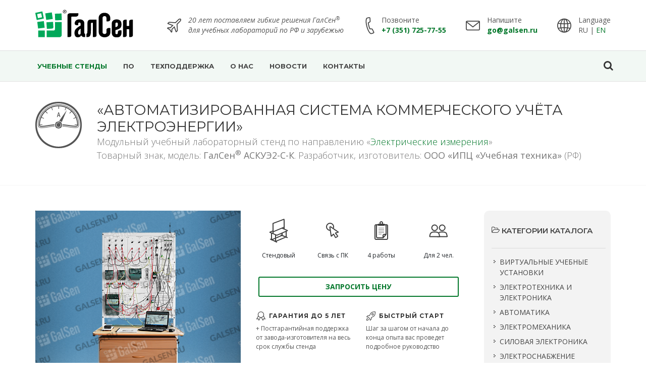

--- FILE ---
content_type: text/html; charset=UTF-8
request_url: https://galsen.ru/catalog/elektricheskie-izmereniya/avtomatizirovannaya-sistema-kontrolya-i-ucheta-elektroenergii/askue1-s-k
body_size: 14152
content:
<!DOCTYPE html>
<html dir="ltr" lang="en-US">
<head>
    <meta http-equiv="content-type" content="text/html; charset=utf-8"/>

    <meta name="yandex-verification" content="eb14b143b164a1da" />

    <meta name="csrf-token" content="FtuJVbsJ4Bk3cULtO2nPXO80elTtUTXDhaiDylGt"/>

    <meta name="description" content="Автоматизированная система коммерческого учёта электроэнергии АСКУЭ2-С-К — комплект лабораторного оборудования производства ГалСен. Типовые сборно-разборные учебные стенды, тренажеры, модели и индивидуальные решения для оснащения лабораторий под заказ. До 5 лет гарантии и техподдержка."/>
    <link rel="apple-touch-icon" sizes="180x180" href="/apple-touch-icon.png?v=1">
    <link rel="icon" type="image/png" sizes="32x32" href="/favicon-32x32.png?v=1">
    <link rel="icon" type="image/png" sizes="16x16" href="/favicon-16x16.png?v=1">
    <link rel="manifest" href="/site.webmanifest?v=1">
    <link rel="mask-icon" href="/safari-pinned-tab.svg?v=1" color="#00a859">
    <link rel="shortcut icon" href="/favicon.ico?v=1">
    <meta name="msapplication-TileColor" content="#2d89ef">
    <meta name="theme-color" content="#ffffff">

    <!-- Google Tag Manager -->





    <!-- End Google Tag Manager -->

    <!-- Stylesheets
    ============================================= -->
    <link href="https://fonts.googleapis.com/css?family=Montserrat:300,400,500,600,700|Open+Sans:300,400,400i,600,700|PT+Serif+Caption:400i&subset=cyrillic,latin-ext" rel="stylesheet">
    <link rel="stylesheet" href="/css/all_ru.css?id=7a96b00b865019790fa3" type="text/css"/>
    <link rel="stylesheet" href="https://galsen.ru/css/custom.css" type="text/css"/>
    <meta name="viewport" content="width=device-width, initial-scale=1"/>

    <!--[if lt IE 9]>
    <script src="http://css3-mediaqueries-js.googlecode.com/svn/trunk/css3-mediaqueries.js"></script>
    <![endif]-->

    
    <title>
        Купить Автоматизированная система коммерческого учёта электроэнергии ГалСен АСКУЭ2-С-К у производителя учебных стендов    </title>

</head>
<body class="stretched  no-transition " data-loader="3" data-loader-color="#02772a"
      data-speed-in="500" data-speed-out="500">
<!-- Google Tag Manager (noscript) -->


<!-- End Google Tag Manager (noscript) -->
<!-- The Main Wrapper
============================================= -->
<div id="wrapper" class="clearfix">

    <!-- Header
    ============================================= -->
    <header id="header"
                    class="sticky-style-2"
    >

        <div class="container clearfix">
            <div id="logo">
                <a href="/" class="standard-logo" data-dark-logo="/ru/images/galsen_white.svg" title="На главную страницу сайта GALSEN.RU">
                    <img src="/ru/images/galsen.svg" alt="ГалСен">
                </a>
                <a href="/" class="retina-logo" data-dark-logo="/ru/images/galsen_white.svg" title="На главную страницу сайта GALSEN.RU">
                    <img src="/ru/images/galsen.svg" alt="ГалСен">
                </a>
            </div>
            <ul class="header-extras">
                <li>
                <i class="i-plain icon-line2-plane nomargin" id="top-shipping-info" title="Поставки с 2001 г. в страны: Россия, Казахстан, Таджикистан, Узбекистан, Кыргызстан, Армения, Беларусь, Азербайджан, Индия, Вьетнам, Монголия, Грузия"></i>
                    <div class="he-text" id="top-shipping-info">
                        <div class="font-weight-normal"><i>20 лет поставляем гибкие решения ГалСен<sup>&reg;</sup></i></div>
                        <div class="font-weight-normal"><i>для учебных лабораторий по РФ и зарубежью</i></div>
                        <!-- <img src="/flags/flags-header.png" alt="Работаем с Азербайджаном, Арменией, Белоруссией, Казахстаном, Кыргызстаном, Молдовой, Таджикистаном, Узбекистаном, Грузией и Туркменистаном">-->
                    </div>
                </li>

                <li>
                    <i class="i-plain icon-line2-call-end rotate-60 nomargin"></i>
                    <div class="he-text pl-1">
                        <div class="font-weight-normal">Позвоните</div>
                        <span class="font-weight-bold"><a href="tel:+7(351)725-77-55">+7 (351) 725-77-55</a></span>
                    </div>
                </li>

                <li>
                    <i class="i-plain icon-line2-envelope nomargin"></i>
                    <div class="he-text">
                        <div class="font-weight-normal">Напишите</div>
                        <span class="font-weight-bold"><a href="mailto:go@galsen.ru">go@galsen.ru</a></span>
                    </div>
                </li>
                <li>
                    <i class="i-plain icon-line2-globe nomargin"></i>
                    <div class="he-text">
                        <div class="font-weight-normal">Language</div>
                        <div class="font-weight-normal">RU | <a href="https://galsen.pro">EN</a></div>
                    </div>
                </li>
            </ul>
        </div>

        <div id="header-wrap">
            <nav id="primary-menu" class="style-2">
                <div class="container clearfix">
                    <div id="primary-menu-trigger"><i class="icon-reorder"></i></div>
                    <div id="logo" data-class-xs="hidden">
                        <a href="/" class="standard-logo" title="На главную страницу сайта GALSEN.RU">
                            <img src="/images/galsen_mini.svg" alt="ГалСен">
                        </a>
                        <a href="/" class="retina-logo" title="На главную страницу сайта GALSEN.RU">
                            <img src="/images/galsen_mini.svg" alt="ГалСен" >
                        </a>
                    </div>
                    <ul>
                        <li class="current">
                            <a href="https://galsen.ru/catalog">
                                <div>Учебные стенды</div>
                            </a>
                        </li>
                        <li >
                            <a href="https://galsen.ru/virtlab">
                                <div title="Программное обеспечение">ПО</div>
                            </a>
                        </li>
                        <li >
                            <a href="https://galsen.ru/support">
                                <div>Техподдержка</div>
                            </a>
                        </li>





                        <li >
                            <a href="https://galsen.ru/about">
                                <div>О нас</div>
                            </a>
                        </li>
                        <li >
                            <a href="https://galsen.ru/news">
                                <div>Новости</div>
                            </a>
                        </li>
                        <li >
                            <a href="https://galsen.ru/contacts">
                                <div>Контакты</div>
                            </a>
                        </li>
                        <li class="ml-5 pl-3 header-contacts" id="top-shipping-info">
                            <a class="text-danger" href="tel:+7 (351) 725-77-55"><i class="icon-line2-call-end rotate-60 mr-0"></i> +7 (351) 725-77-55</a>
                        </li>
                        <li class="header-contacts" id="top-shipping-info">
                            <a class="text-danger" href="mailto:go@galsen.ru"><i class="icon-line2-envelope"></i> go@galsen.ru</a>
                        </li>
                    </ul>

                    <div id="top-search">
                        <a href="#" id="top-search-trigger"><i class="icon-search3"></i><i class="icon-line-cross"></i></a>
                        <form action="#" method="post">
                            <input type="text" name="q" class="form-control typeahead" value=""
                                   placeholder="Найти на сайте">
                        </form>
                    </div>

                </div>
            </nav>
        </div>
    </header>
<!-- Site Content
    ============================================= -->
            <section id="page-title" class="page-title-nobg">

            <div class="container clearfix">
                <div class="row">
                                            <div class="col-12 col-md-auto pb-4 pb-md-0">
                                  <a href="https://galsen.ru/catalog/elektricheskie-izmereniya/avtomatizirovannaya-sistema-kontrolya-i-ucheta-elektroenergii"><img class="page-title-icon" src="https://manager.galsen.ru/storage/manager/231/trend_pic-2.png" alt="Назад к списку стендов раздела «Автоматизированная система коммерческого учёта электроэнергии»" title="Назад к списку стендов раздела «Автоматизированная система коммерческого учёта электроэнергии»"></a>
                            </div>
                                        <div class="col align-self-center">
                    <h1>    «Автоматизированная система коммерческого учёта электроэнергии»
</h1>
                                                    <span>    Модульный учебный лабораторный стенд по направлению «<a href="https://galsen.ru/catalog/elektricheskie-izmereniya?avtomatizirovannaya-sistema-kontrolya-i-ucheta-elektroenergii">Электрические измерения</a>»<br>
    Товарный знак, модель: <b>ГалСен<sup>&reg;</sup> АСКУЭ2-С-К</b>. Разработчик, изготовитель: <b>ООО «ИПЦ «Учебная техника»</b> (РФ)
</span>
                                            </div>
                </div>

                
                
                
                
                
            </div>

        </section>
    
    <section id="content">
        <div class="content-wrap">
                <div class="container clearfix">
        <div class="postcontent nobottommargin clearfix">

            <div class="single-product">

                <div class="product">
                    <div class="row">
                        <div class="col-12 col-md-6">

                            <!-- Product Single - Gallery
                            ============================================= -->
                            <div class="product-image">
                                <div class="fslider" data-pagi="false" data-arrows="false" data-thumbs="true">
                                    <div >

                                        
                                        <div class="slider-wrap" data-lightbox="gallery">
                                                                                            <div class="slide" data-thumb="https://manager.galsen.ru/storage/manager/1298/conversions/10.9.2.-АСКУЭ1-С-К-thumb.png">
                                                    <a href="https://manager.galsen.ru/storage/manager/1298/conversions/10.9.2.-АСКУЭ1-С-К-big.png" data-lightbox="gallery-item">
                                                        <img src="https://manager.galsen.ru/storage/manager/1298/conversions/10.9.2.-АСКУЭ1-С-К-square.png"
                                                             title="Модульный сборно-разборный учебный лабораторный стенд «Автоматизированная система коммерческого учёта электроэнергии» ГалСен® АСКУЭ2-С-К (промышленный образец разработки ООО «ИПЦ «Учебная техника») для обучения по направлению «Электрические измерения» для формирования у учащихся ключевых профессиональных компетенций и навыков инженеров и техников на образовательных практикумах"
                                                             alt="Модульный сборно-разборный учебный лабораторный стенд «Автоматизированная система коммерческого учёта электроэнергии» ГалСен® АСКУЭ2-С-К (промышленный образец разработки ООО «ИПЦ «Учебная техника») для обучения по направлению «Электрические измерения» для формирования у учащихся ключевых профессиональных компетенций и навыков инженеров и техников на образовательных практикумах">
                                                    </a>
                                                </div>
                                                                                    </div>
                                    </div>
                                </div>
                                                            </div><!-- Product Single - Gallery End -->

                        </div>
                        <div class="col-12 col-md-6 product-desc">

                        <!-- Product Single - Short Description
                    ============================================= -->

                            <div class="row">
                                <div class="col-12 col-md-6 pr-md-0">
                                    <table class="table table-features table-borderless">
                                        <tr>
                                            <td class="pl-0 w-50" height="80px">
                                                                                                    <img src="https://galsen.ru/images/icons/product/stand.png"
                                                         alt="АСКУЭ2-С-К Стендовый" title="Для напольной установки в лаборатории">
                                                                                            </td>
                                            <td class="w-50">
                                                                                                    <img src="https://galsen.ru/images/icons/product/computer.png"
                                                         alt="АСКУЭ2-С-К Связь с ПК" title="Управление / визуализация с помощью программного обеспечения">
                                                                                            </td>
                                        </tr>
                                        <tr>
                                            <td class="pl-0 pt-0">
                                                Стендовый
                                            </td>
                                            <td class="pt-0">
                                                Связь с ПК
                                            </td>
                                        </tr>
                                    </table>
                                </div>
                                <div class="col-12 col-md-6 pl-md-0">
                                    <table class="table table-features table-borderless">
                                        <tr>
                                            <td class="w-50 pl-0" height="80px">
                                                <a href="#experiments"><img src="https://galsen.ru/images/icons/product/experiments_count.png" alt="АСКУЭ2-С-К: 4базовых эксперимента" title="Число базовых экспериментов, проведение которых обеспечивает стенд и описанных в руководстве"></a>
                                            </td>
                                            <td class="w-50 pr-0">
                                                                                                    <img src="https://galsen.ru/images/icons/product/people_2.png"
                                                         alt="АСКУЭ2-С-К: 2 рабочих места" title="На сколько рабочих мест рассчитан стенд">
                                                                                            </td>
                                        </tr>
                                        <tr>
                                            <td class="pl-0 pt-0">
                                                4
                                                работы
                                            </td>
                                            <td class="pr-0 pt-0">
                                                Для 2 чел.
                                            </td>
                                        </tr>
                                    </table>
                                </div>
                            </div>

                            <div class="row align-items-center no-gutters mb-4">

                                <div class="col">
                                    <a data-set="АСКУЭ2-С-К"
                                       class="button-quotation button button-border button-rounded button-galsen p-0 d-block">
                                        Запросить цену
                                    </a>
                                </div>
                            </div>

                            <div class="row">
                                <div class="col-12 col-md-6">
                                    <div class="feature-box fbox-plain fbox-dark fbox-small">
                                        <div class="fbox-icon">
                                            <i class="icon-line2-badge"></i>
                                        </div>
                                        <h3>ГАРАНТИЯ ДО 5 ЛЕТ</h3>
                                        <p class="notopmargin"> + Постгарантийная поддержка от завода-изготовителя на весь срок службы стенда</p>
                                    </div>
                                    <div class="feature-box fbox-plain fbox-dark fbox-small mt-3 mt-md-4">
                                        <div class="fbox-icon">
                                            <i class="icon-line2-shield"></i>
                                        </div>
                                        <h3>ПРОЧНАЯ ЗАЩИТА</h3>
                                        <p class="notopmargin">Стенд выдерживает неумелое обращение, перегрузки, короткие замыкания</p>
                                    </div>
                                </div>
                                <div class="col-12 col-md-6">
                                    <div class="feature-box fbox-plain fbox-dark fbox-small mt-3 mt-md-0">
                                        <div class="fbox-icon">
                                            <i class="icon-line2-rocket"></i>
                                        </div>
                                        <h3>БЫСТРЫЙ СТАРТ</h3>
                                        <p class="notopmargin">Шаг за шагом от начала до конца опыта вас проведет подробное руководство</p>
                                    </div>
                                    <div class="feature-box fbox-plain fbox-dark fbox-small mt-3 mt-md-4">
                                        <div class="fbox-icon">
                                            <i class="icon-line2-equalizer"></i>
                                        </div>
                                        <h3>ГИБКОЕ РЕШЕНИЕ</h3>
                                        <p class="notopmargin">Под ваши задачи расширим или сократим набор сменных модулей ГалСен<sup>&reg;</p>
                                    </div>
                                </div>
                            </div>
                        </div>
                    </div>
                    <div class="row">
                        <div class="col mt-5 nobottommargin">
                            <div
                                class="tabs customjs tabs-alt tabs-justify clearfix ui-tabs ui-corner-all ui-widget ui-widget-content nobottommargin"
                                id="tabs">

                                <ul class="tab-nav clearfix ui-tabs-nav ui-corner-all ui-helper-reset ui-helper-clearfix ui-widget-header">
                                    <li>
                                        <a href="#experiments">
                                            <i class="icon-line2-bulb" title="Перечень базовых лабораторных работ"></i><span class="d-none d-md-inline-block" id="top-shipping-info"> Эксперименты</span>
                                        </a>
                                    </li>
                                    <li>
                                        <a href="#components">
                                            <i class="icon-line-grid" title="Комплект поставки"></i><span class="d-none d-md-inline-block" id="top-shipping-info"> Компоненты</span>
                                        </a>
                                    </li>
                                    <li class="d-none d-md-inline">
                                        <a href="#specs">
                                            <i class="icon-line-paper" title="Общие технические параметры"></i><span class="d-none d-md-inline-block" id="top-shipping-info"> Характеристики</span>
                                        </a>
                                    </li>
                                    <li>
                                        <a href="#tutorials">
                                            <i class="icon-line2-book-open" title="Перечень дидактического обеспечения в комплекте поставки"></i>
                                                                                            <span class="d-none d-md-inline-block" id="top-shipping-info"> Руководства и ПО</span>
                                                                                    </a>
                                    </li>
                                </ul>

                                <div class="tab-container">

                                    <div class="tab-content clearfix" id="experiments">
                                        <b>СТЕНД СНЯТ С ПРОИЗВОДСТВА И ЗАМЕНЕН НА МОДЕЛЬ <a href="/catalog/elektricheskie-izmereniya/avtomatizirovannaya-sistema-kontrolya-i-ucheta-elektroenergii/askue1m-s-k">ГАЛСЕН АСКУЭ1М-С-К</a></b>
<br />
 
<br />

1. Изучение передачи информации от счетчика электрической энергии Меркурий через его оптопорт в компьютер
<br />
 2. Изучение АСКУЭ с передачей информации от счетчиков электрической энергии до устройства сбора и подготовки данных по распределительной сети 0,4 кВ (PLC) и далее до компьютера диспетчерского пункта по выделенному проводному каналу связи. 
<br />
 
<br />
 3. Изучение АСКУЭ с передачей информации от счетчиков электрической энергии до устройства сбора и подготовки данных по выделенным проводным каналам связи и далее до компьютера диспетчерского пункта по каналу GSM связи. 
<br />
 
<br />
 4. Изучение АСКУЭ с передачей информации от счетчиков электрической энергии до устройства сбора и подготовки данных по распределительной сети 0,4 кВ (PLC) и далее до компьютера диспетчерского пункта по каналу GSM связи.
                                    </div>

                                    <div class="tab-content clearfix" id="components">
                                                                                    Типовой комплект поставки модульного учебного лабораторного стенда ГалСен<sup>&reg;</sup> АСКУЭ2-С-К включает в себя оригинальные сменные функциональные блоки зарегистрированного товарного знака ГалСен<sup>&reg;</sup> и иные компоненты, перечень и описание которых предоставляется по запросу.<br><br>

                                        
                                        <a data-set="АСКУЭ2-С-К (пришлите ТЗ на стенд)"
                                       class="button-quotation button button-border button-rounded button-galsen p-0 d-block">
                                        Запросить состав стенда (ТЗ)
                                    </a><br><br>

                                        <h3>Дополнительные преимущества сборно-разборных стендов ГалСен<sup>&reg;</sup>:</h3>
                                        <ul>
                                            <li>
                                            <b>Технология гибкой модульной сборки</b> — легкая компоновка цепей из сменных блоков ГалСен® по интуитивно понятному принципу конструктора; перекрёстное использование модулей в разных стендах одной или нескольких ваших учебных лабораторий; повышенная отказоустойчивость стенда в целом и оперативный ремонт/замена.
                                            </li>
                                            <li>
                                            <b>Технология масштабирования и бесшовной модернизации</b> — в отличие от монолитных (физически неразъёмных) учебных стендов-моноблоков прошлого поколения, возможна быстрая модернизация модульного стенда ГалСен® и расширение его возможностей путем простого добавления новых функциональных блоков (миниблоков, плат и т.п.) под новые задачи вашего лабораторного практикума.
                                            </li>
                                        </ul>
                                    </div>

                                    <div class="tab-content clearfix" id="specs">
                                        <table><tr><td width="492"> Потребляемая мощность, В·А, не более							 
        <br></td> <td width="103"> <span style="text-align:center;display:block;">500</span> </td> </tr><tr><td width="492"> <span style="text-align:justify;display:block;">Электропитание: </span> <span style="text-align:justify;display:block;">	 - от трехфазной сети переменного тока</span> <span style="text-align:justify;display:block;">	    с рабочим нулевым и защитным проводниками</span> <span style="text-align:justify;display:block;">	    напряжением, В												   </span> <span style="text-align:justify;display:block;">	 -  и от однофазной сети переменного тока</span> <span style="text-align:justify;display:block;">	    с рабочим нулевым и защитным проводниками</span> <span style="text-align:justify;display:block;">	    напряжением, В												  </span> 		 - частота, Гц												 		
        <br></td> <td width="103"> <span style="text-align:center;display:block;"> </span> <span style="text-align:center;display:block;"> </span> <span style="text-align:center;display:block;"> </span> <span style="text-align:center;display:block;">380 ± 38</span> <span style="text-align:center;display:block;"> </span> <span style="text-align:center;display:block;"> </span> <span style="text-align:center;display:block;">220 ± 22</span> <span style="text-align:center;display:block;">50 ± 0,5</span> </td> </tr><tr><td width="492"> Класс защиты от поражения электрическим током				  
        <br></td> <td width="103"> <span style="text-align:center;display:block;">I</span> </td> </tr><tr><td width="492"> <span style="text-align:justify;display:block;">Габаритные размеры, мм, не более</span> <span style="text-align:justify;display:block;">	  - длина (по фронту)												   </span> <span style="text-align:justify;display:block;">	  - ширина (ортогонально фронту)								     </span> 		  - высота															    
        <br></td> <td width="103"> <span style="text-align:center;display:block;"> </span> <span style="text-align:center;display:block;">910</span> <span style="text-align:center;display:block;">850</span> <span style="text-align:center;display:block;">1900</span> </td> </tr><tr><td width="492"> Масса, кг, не более													
        <br></td> <td width="103"> <span style="text-align:center;display:block;">80</span> </td> </tr><tr><td width="492"> Количество человек, которое одновременно и активно может работать на комплекте										  
        <br></td> <td width="103"> <span style="text-align:center;display:block;"> </span> <span style="text-align:center;display:block;">2</span> </td> </tr></table>
                                    </div>

                                    <div class="tab-content clearfix" id="tutorials">
                                                                                    Типовой комплект поставки учебного лабораторного оборудования ГалСен<sup>&reg;</sup> АСКУЭ2-С-К включает в себя следующее дидактическое обеспечение:<br><br>
                                            <ol>
                                                                                                    <li>
                                                        Руководство по выполнению базовых экспериментов «Автоматизированная система контроля и учета электроэнергии»
                                                                                                            </li>
                                                                                                    <li>
                                                        Сборник руководств по эксплуатации компонентов аппаратной части комплекта АСКУЭ1-С-К
                                                                                                            </li>
                                                                                                    <li>
                                                        Комплект оригинальных эксплуатационных документов приборов, примененных в комплекте АСКУЭ1-Н-К
                                                                                                            </li>
                                                                                                    <li>
                                                        Компакт-диск с программным и методическим обеспечением комплекта АСКУЭ1-Н-К
                                                                                                            </li>
                                                                                                    <li>
                                                        Комплект оригинальных компакт-дисков приборов, примененных в комплекте АСКУЭ1-Н-К
                                                                                                            </li>
                                                                                            </ol>
                                                                            </div>

                                </div>

                            </div>
                        </div>
                    </div>
                </div>

                            </div>

        </div>
        <!-- Sidebar
   ============================================= -->
<div class="sidebar nobottommargin col_last">
    <div class="sidebar-widgets-wrap">

        <div class="widget widget_links clearfix">
            <h4><i class="icon-folder-open-alt"></i> Категории каталога</h4>
            <hr>
            <ul>
                <li>
                    <a class="widget-section-uppercase" href="/virtlab">Виртуальные учебные установки</a>
                </li>
                                    <li>
                                                    <a class="widget-section-uppercase" href="https://galsen.ru/catalog/elektrotehnika-elektronika">Электротехника и электроника</a>
                                            </li>
                                                        <li>
                                                    <a class="widget-section-uppercase" href="https://galsen.ru/catalog/avtomatika-robototehnika">Автоматика</a>
                                            </li>
                                                        <li>
                                                    <a class="widget-section-uppercase" href="https://galsen.ru/catalog/elektromehanika">Электромеханика</a>
                                            </li>
                                                        <li>
                                                    <a class="widget-section-uppercase" href="https://galsen.ru/catalog/silovaya-elektronika">Силовая электроника</a>
                                            </li>
                                                        <li>
                                                    <a class="widget-section-uppercase" href="https://galsen.ru/catalog/elektrosnabzhenie">Электроснабжение</a>
                                            </li>
                                                        <li>
                                                    <a class="widget-section-uppercase" href="https://galsen.ru/catalog/elektroenergetika">Электроэнергетика</a>
                                            </li>
                                                        <li>
                                                    <a class="widget-section-uppercase" href="https://galsen.ru/catalog/vozobnovlyaemaya-energetika">Нетрадиционные и возобновляемые источники энергии</a>
                                            </li>
                                                        <li>
                                                    <a class="widget-section-uppercase" href="https://galsen.ru/catalog/bezopasnost-zhiznedeyatelnosti">Безопасность жизнедеятельности и охрана труда</a>
                                            </li>
                                                        <li>
                                                    <a class="widget-section-uppercase" href="https://galsen.ru/catalog/elektromontazh-naladka">Электромонтаж и наладка</a>
                                            </li>
                                                        <li>
                                                    <a class="widget-section-uppercase" href="https://galsen.ru/catalog/elektricheskie-izmereniya">Электрические измерения</a>
                                            </li>
                                            <ul>
                                                            <li>
                                                                            <a href="https://galsen.ru/catalog/elektricheskie-izmereniya/izmerenie-elektricheskoj-energii">Измерение электрической энергии</a>
                                                                    </li>
                                                                                            <li>
                                                                            <a href="https://galsen.ru/catalog/elektricheskie-izmereniya/elektricheskie-izmereniya-v-sistemah-elektrosnabzheniya">Электрические измерения в системах электроснабжения</a>
                                                                    </li>
                                                                                            <li>
                                                                            <a href="https://galsen.ru/catalog/elektricheskie-izmereniya/elektricheskie-izmereniya-na-elektrostanciyah">Электрические измерения на электрических станциях и подстанциях</a>
                                                                    </li>
                                                                                            <li>
                                                                            <a href="https://galsen.ru/catalog/elektricheskie-izmereniya/osnovy-metrologii-i-elektricheskie-izmereniya">Основы метрологии и электрические измерения</a>
                                                                    </li>
                                                                                            <li>
                                                                            <a href="https://galsen.ru/catalog/elektricheskie-izmereniya/izmerenie-elektricheskih-velichin">Измерение электрических величин</a>
                                                                    </li>
                                                                                            <li>
                                                                            <a href="https://galsen.ru/catalog/elektricheskie-izmereniya/metody-izmereniya-temperatury">Методы измерения температуры</a>
                                                                    </li>
                                                                                            <li>
                                                                            <a href="https://galsen.ru/catalog/elektricheskie-izmereniya/elektricheskie-izmereniya-i-osnovy-metrologii">Электрические измерения и основы метрологии</a>
                                                                    </li>
                                                                                            <li>
                                                                            <a href="https://galsen.ru/catalog/elektricheskie-izmereniya/uchet-elektroenergii-modelirovanie-shem-hischenija">Учет электрической энергии и моделирование типичных схем ее хищения</a>
                                                                    </li>
                                                                                            <li>
                                                                            <a href="https://galsen.ru/catalog/elektricheskie-izmereniya/avtomatizirovannaya-sistema-kontrolya-i-ucheta-elektroenergii">Автоматизированная система коммерческого учёта электроэнергии</a>
                                                                    </li>
                                                                    <ul>
                                                                                    <li>
                                                                                                    <a class="font-weight-bold">АСКУЭ2-С-К</a>
                                                                                            </li>
                                                                                    <li>
                                                                                                    <a href="https://galsen.ru/catalog/elektricheskie-izmereniya/avtomatizirovannaya-sistema-kontrolya-i-ucheta-elektroenergii/askue1m-s-k">АСКУЭ1М-С-К</a>
                                                                                            </li>
                                                                            </ul>
                                                                                            <li>
                                                                            <a href="https://galsen.ru/catalog/elektricheskie-izmereniya/iepievoits">Измерение электрических параметров и&nbsp;энергии в&nbsp;одно- и&nbsp;трехфазных сетях</a>
                                                                    </li>
                                                                                            <li>
                                                                            <a href="https://galsen.ru/catalog/elektricheskie-izmereniya/sistemy-ucheta-elektroenergii">Стенд для обучения / повышения квалификации электротехнического персонала, работающего с&nbsp;системами учёта электрической энергии</a>
                                                                    </li>
                                                                                            <li>
                                                                            <a href="https://galsen.ru/catalog/elektricheskie-izmereniya/stend-dlya-modelirovaniya-skhem-vkluchenia-priborov-ucheta-imitacii-neispranvostei">Стенд для моделирования схем включения приборов учёта электроэнергии (с&nbsp;имитатором неисправностей и малым энергопотреблением)</a>
                                                                    </li>
                                                                                            <li>
                                                                            <a href="https://galsen.ru/catalog/elektricheskie-izmereniya/stend-modelirovaniya-shem-vkluchenia-priborov-ucheta-elektroenergii-aiis-kue-asu-tp">Стенд для моделирования схем включения  приборов учета электроэнергии, АИИС КУЭ И АСУ ТП на объектах распределительной сети</a>
                                                                    </li>
                                                                                    </ul>
                                                        <li>
                                                    <a class="widget-section-uppercase" href="https://galsen.ru/catalog/energosberezhenie">Энергосбережение</a>
                                            </li>
                                                        <li>
                                                    <a class="widget-section-uppercase" href="https://galsen.ru/catalog/elektrotehnicheskie-materialy">Электротехнические материалы</a>
                                            </li>
                                                        <li>
                                                    <a class="widget-section-uppercase" href="https://galsen.ru/catalog/elementy-mehatroniki">Элементы мехатроники</a>
                                            </li>
                                                        <li>
                                                    <a class="widget-section-uppercase" href="https://galsen.ru/catalog/elektrosnabzhenie-zhd">Электроснабжение железных дорог</a>
                                            </li>
                                                        <li>
                                                    <a class="widget-section-uppercase" href="https://galsen.ru/catalog/svetotehnika">Светотехника</a>
                                            </li>
                                                        <li>
                                                    <a class="widget-section-uppercase" href="https://galsen.ru/catalog/energoaudit">Энергоаудит</a>
                                            </li>
                                                        <li>
                                                    <a class="widget-section-uppercase" href="https://galsen.ru/catalog/radiotehnika-svyaz">Радиотехника и связь</a>
                                            </li>
                                                        <li>
                                                    <a class="widget-section-uppercase" href="https://galsen.ru/catalog/smart-grids">Умные сети</a>
                                            </li>
                                                        <li>
                                                    <a class="widget-section-uppercase" href="https://galsen.ru/catalog/elektrotehnologii">Электротехнологии</a>
                                            </li>
                                                        <li>
                                                    <a class="widget-section-uppercase" href="https://galsen.ru/catalog/elektrooborudovanie-avtomatika-vodnyh-sudov">Электрооборудование и автоматика водных судов</a>
                                            </li>
                                                        <li>
                                                    <a class="widget-section-uppercase" href="https://galsen.ru/catalog/oborudovanie-po-infrastrukturnym-listam-wsr">Оборудование по инфраструктурным листам чемпионата «Профессионалы» (WSR)</a>
                                            </li>
                                                </ul>
        </div>
    </div>
</div><!-- .sidebar end -->
    </div>

            <div class="section dark footer-stick" style="background: #444444;">
                <div class="container clearfix">
                    <h3 class="h2 text-uppercase text-center text-md-left">
                        <i class="i-plain i-xlarge icon-line2-info d-none d-md-inline"></i> Не нашли то, что искали?
                    </h3>

                    <p class="text-center text-md-left">
                        Оперативно подберем оптимальное решение под Ваши задачи и бюджет.<br>
                    </p>

                    <form id="footer-contact-form" class="nobottommargin"
                          action="https://galsen.ru/form/contact" method="POST" novalidate="novalidate">

                        <input type="hidden" name="without_name" value="1">

                        <div class="form-result alert alert-success mt-3" style="display: none;">
                            Спасибо за обращение!<br>
                            Мы подготовим ответ и свяжемся с вами в течении 1-2 рабочих дней.
                        </div>

                        <div class="form-error alert alert-danger mt-3" style="display: none;">
                            Ошибка.<br>
                            Сервис временно недоступен, вы можете написать нам на <a href="mailto:go@galsen.ru">go@galsen.ru</a>.
                        </div>

                        <div class="form-process"></div>

                        <div class="form-content">
                            <div class="form-row">
                                <div class="form-group col-sm-12 col-md-6">
                                    <label for="org">Ваша организация (юр. лицо) *</label>
                                    <input type="text" name="org" required
                                           value="" class="required form-control">
                                    <div class="invalid-feedback"></div>
                                </div>
                            </div>
                            <div class="form-row">
                                <div class="form-group col-sm-12 col-md-6">
                                    <label for="email">E-mail в организации *</label>
                                    <input type="email" name="email" required
                                           value="" class="required email form-control">
                                    <div class="invalid-feedback"></div>
                                </div>

                                <div class="form-group col-sm-12 col-md-6">
                                    <label for="phone">Телефон в организации *</label>
                                    <input type="text" name="phone" required
                                           value="" class="required form-control">
                                    <div class="invalid-feedback"></div>
                                </div>
                            </div>
                            <div class="form-group">
                                <label for="message">Текст запроса *</label>
                                <textarea class="required form-control" name="message" rows="7" required
                                          cols="30" placeholder="Напишите вопрос или укажите модели / тематику стендов - в день обращения подготовим КП и проект ТЗ для тендеров (44-ФЗ, 223-ФЗ). Поможем обосновать прямую закупку у ед.поставщика до 600 тыс. руб."></textarea>
                                <div class="invalid-feedback"></div>
                            </div>
                            <div class="form-group">
                                <div class="form-check">
                                    <input type="checkbox" class="form-check-input" id="exampleCheck1" disabled="disabled" checked="checked">
                                    <label class="form-check-label" for="exampleCheck1">
                                        Принимаю <a href="/privacy-policy" target="_blank">Политику конфиденциальности</a>
                                        и <a href="/terms-of-use" target="_blank">Пользовательское соглашение</a>
                                    </label>
                                </div>
                            </div>
                            <div class="text-center text-md-left">
                                <div class="captcha">
                                    <div data-theme="dark" data-sitekey="6LeIUckZAAAAAKzvCL53YwTC60FL62s-cx2iis6G" class="g-recaptcha"></div>
                                    <div class="invalid-feedback"></div>
                                </div>

                                <br>

                                <button
                                    data-class-xxs="button-large"
                                    data-class-xs="button-large"
                                    data-class-sm="button-large"
                                    data-class-md="button-xlarge"
                                    data-class-lg="button-xlarge"
                                    class="button button-border button-rounded button-xlarge button-light nomargin" type="submit">
                                    <i class="icon-line-mail"></i>
                                    Отправить
                                </button>
                            </div>
                        </div>
                    </form>
                </div>
            </div>
        </div>
    </section>

    <div id="request-dealership-modal" class="mfp-hide modal-wide" style="width: auto">
    <div class="block divcenter modal-wide" style="background-color: #FFF;">
        <div class="feature-box fbox-center fbox-effect nobottomborder nobottommargin text-left" style="padding: 40px;">
            <h3 class="text-center">Запрос на дилерство</h3>

            <form class="nobottommargin position-relative" id="dealership-form"
                  action="https://galsen.ru/form/dealership" method="POST" novalidate="novalidate">

                <div class="form-result alert alert-success mt-3" style="display: none;">
                    Спасибо за обращение!<br>
                    Мы подготовим ответ и свяжемся с вами в течении 1-2 рабочих дней.
                </div>

                <div class="form-error alert alert-danger mt-3" style="display: none;">
                    Ошибка.<br>
                    Сервис временно недоступен, вы можете написать нам на <a href="mailto:go@galsen.ru">go@galsen.ru</a>.
                </div>

                <div class="form-process"></div>

                <div class="form-content">
                    <p>Расскажите о своей компании и о том, почему вы хотите стать дилером ГалСен.</p>
                    <br>

                    <div class="form-row">
                        <div class="form-group col-sm-12 col-md-6">
                            <label for="name">Как к вам обращаться<span class="text-danger">*</span></label>
                            <input type="text" name="name" id="name" required
                                   value="" class="form-control required">
                            <div class="invalid-feedback"></div>
                        </div>
                        <div class="form-group col-sm-12 col-md-6">
                            <label for="org">Организация <span class="text-danger">*</span></label>
                            <input type="text" name="org" id="org" required
                                   value="" class="form-control required">
                            <div class="invalid-feedback"></div>
                        </div>
                    </div>
                    <div class="form-row">
                        <div class="form-group col-sm-12 col-md-6">
                            <label for="email">Email <span class="text-danger">*</span></label>
                            <input type="email" name="email" id="email" required
                                   value="" class="required email form-control">
                            <div class="invalid-feedback"></div>
                        </div>
                        <div class="form-group col-sm-12 col-md-6">
                            <label for="phone">Телефон <span class="text-danger">*</span></label>
                            <input type="text" name="phone" id="phone" required
                                   value="" class="form-control required">
                            <div class="invalid-feedback"></div>
                        </div>
                    </div>
                    <div class="form-group">
                        <label for="message">Почему Вы хотите стать дилером ГалСен? <span class="text-danger">*</span></label>
                        <textarea class="required form-control" required name="message" id="message" rows="3" cols="30"></textarea>
                        <div class="invalid-feedback"></div>
                    </div>
                    <div class="form-group">
                        <div class="form-check">
                            <input type="checkbox" class="form-check-input" id="exampleCheck1" disabled="disabled" checked="checked">
                            <label class="form-check-label" for="exampleCheck1">
                                <small>
                                    Принимаю <a href="/privacy-policy" target="_blank">Политику конфиденциальности</a>
                                    и <a href="/terms-of-use" target="_blank">Пользовательское соглашение</a>
                                </small>
                            </label>
                        </div>
                    </div>
                    <div class="row text-center">
                        <div class="col">
                            <button class="button nomargin" type="submit"><i class="icon-line-mail"></i> Отправить запрос</button>
                        </div>
                    </div>
                </div>
            </form>
        </div>

    </div>
    <button title="Закрыть (Esc)" type="button" class="mfp-close">×</button>
</div>

    <footer id="footer" class="dark notopborder">
        <div class="container">
            <div class="footer-widgets-wrap clearfix">
                <div class="row clearfix">
                    <div class="col-lg-7">
                        <div class="row">
                            <div class="col-lg-6">
                                <div class="footer-big-contacts mb-4">
                                    <span class="mb-1">Телефон:</span>
                                    <a href="tel:+7(351)725-77-55">+7 (351) 725-77-55</a>
                                </div>
                            </div>
                            <div class="col-lg-6">
                                <div class="footer-big-contacts mb-4">
                                    <span class="mb-1">Электронная почта:</span>
                                    <a href="mailto:go@galsen.ru">go@galsen.ru</a>
                                </div>
                            </div>
                        </div>
                        <div class="row">
                            <div class="col-lg-6">
                                <div class="footer-big-contacts mb-4">
                                    <span class="mb-2">Мессенджеры:</span>
                                    <a href="https://wa.me/79220111138">
                                        <img width="32" src="https://galsen.ru/icons/whatsapp.svg" alt="Мы в WhatsApp">
                                    </a>
                                    <a href="https://t.me/galsenlabs">
                                        <img width="32" src="https://galsen.ru/icons/telegram.svg" alt="Мы в Telegram">
                                    </a>
                                </div>
                            </div>
                            <div class="col-lg-6">
                                <div class="footer-big-contacts mb-4">
                                    <span class="mb-2">Соцсети:</span>
                                    <a href="http://www.vk.com/galsenlabs" target="_blank">
                                        <img src="https://galsen.ru/icons/vk.svg" width="32" title="Официальная страница ГалСен в Вконтакте">
                                    </a>
                                    <!-- <a href="http://www.facebook.com/galsenlabs" target="_blank">
                                        <img width="32" src="https://galsen.ru/icons/facebook.svg" title="Официальная страница ГалСен в Facebook">
                                    </a>
                                    <a href="http://www.twitter.com/galsenlabs" target="_blank">
                                        <img width="32" src="https://galsen.ru/icons/twitter.svg" title="Официальный твиттер ГалСен">
                                    </a>
                                    <a href="http://www.instagram.com/galsenlabs" target="_blank">
                                        <img width="32" src="https://galsen.ru/icons/instagram.svg" title="Официальная страница ГалСен в Instagram">-->
                                    </a>
                                    <a href="http://www.youtube.com/galsenlab" target="_blank">
                                        <img width="32" src="https://galsen.ru/icons/youtube.svg" title="Официальный видеоканал ГалСен в Youtube">
                                    <a href="https://www.pinterest.com/galsenlabs/" target="_blank">
                                        <img width="32" src="https://galsen.ru/icons/pinterest.svg" title="Официальная страница ГалСен в Pinterest">
                                    </a>
                                    </a>
                                </div>
                            </div>
                        </div>
                    </div>

                    <div class="col-lg-5 mt-5 mt-lg-0">
                        <img width="100" src="https://galsen.ru/icons/eac.svg"
                             alt="Продукция ГалСен® соответствует техническим регламентам ТР ТС 004/2011, 020/2011 Таможенного Союза"
                             title="Продукция ГалСен® соответствует техническим регламентам ТР ТС 004/2011, 020/2011 Таможенного Союза">
                        &nbsp;
                        <a href="https://nsppo.ru"
                           title="ИПЦ Учебная техника состоит в Национальном союзе предприятий индустрии учебного оборудования и средств обучения и поставщиков образовательных организаций (НСППО)"
                           target="_blank">
                            <img width="128" src="https://galsen.ru/icons/nsppo_logo.svg"
                                 alt="ИПЦ Учебная техника состоит в Национальном союзе предприятий индустрии учебного оборудования и средств обучения и поставщиков образовательных организаций (НСППО)"
                                 title="ИПЦ Учебная техника состоит в Национальном союзе предприятий индустрии учебного оборудования и средств обучения и поставщиков образовательных организаций (НСППО)"
                                 class="mb-3 mb-lg-0">
                        </a>
                        &nbsp;
                        <img width="128" src="https://galsen.ru/icons/iso9001.svg"
                             alt="Система менеджмента качества сертифицирована на соответствие ГОСТ ISO 9001 по разработке,
                             производству, поставке, обслуживанию учебного оборудования ГалСен®, ТУ 9660-001-75437329-2016."
                             title="Система менеджмента качества сертифицирована на соответствие ГОСТ ISO 9001 по разработке, производству, поставке, обслуживанию учебного оборудования ГалСен®, ТУ 9660-001-75437329-2016.">
                    </div>
                </div>
            </div>
        </div>

        <div id="copyrights">
            <div class="container clearfix">
                <div class="copyrights-menu copyright-links clearfix">
                    <a href="/">Главная</a>
                    /<a href="https://galsen.ru/catalog">Учебные стенды</a>
                    /<a href="https://galsen.ru/virtlab">ПО</a>
                    /<a href="https://galsen.ru/price">Прайс</a>
                    /<a href="https://galsen.ru/support">Техподдержка</a>
                    /<a href="https://galsen.ru/support#faq">ЧаВо/FAQ</a>
                    /<a href="https://galsen.ru/about">О нас</a>
                    /<a href="https://galsen.ru/news">Новости</a>
                    /<a href="https://galsen.ru/contacts">Контакты</a>
                    /<a href="https://galsen.ru/dealers">Дилерам</a>
                    /<a href="https://galsen.ru/fake">Осторожно, подделки!</a>
                </div>
                <p>&copy; ООО «ИПЦ «Учебная техника» (г. Челябинск, ИНН 7448068445, ОГРН 1057422034427) — российский завод учебного лабораторного оборудования, 2001, 2026. Оригинальные модульные сборно-разборные стенды для обучения зарегистрированного товарного знака ГалСен&reg; запатентованы, производятся в России в соответствии с ТУ 9660-001-75437329-2016. Лабораторные стенды ГалСен® соответствуют техрегламентам ТР ТС 004/2011, 020/2011. Система менеджмента качества изготовителя сертифицирована на соответствие ГОСТ ISO 9001. Запрещено любое использование всех текстовых, фото, графических, видео и иных материалов, размещенных на сайте GALSEN.RU, включая изображения промышленных образцов, товаров, товарных знаков, описания характеристик и комплектации, перечни лабораторных работ, без предварительного письменного соглашения с их правообладателем &mdash; ООО «ИПЦ «Учебная техника». Правообладатели товарных знаков: ООО «ИПЦ «Учебная техника» (№318023), ИП Галишников К.Ю. (№587588, №592369).</p>
               <p>Разработчик и производитель оборудования, стендов, моделей, тренажеров ГалСен&reg; для начального, среднего и высшего профессионального образования (НПО, СПО, ВПО, ДПО) по ФГОС, переподготовки и повышения квалификации кадров оставляет за собой право в целях модернизации вносить изменения (улучшения) во внешний вид оборудования, комплектацию, конструктивно-технические характеристики и программно-методическое обеспечение без предварительного уведомления. Использование сайта означает ваше полное и безусловное согласие с <a href="/privacy-policy">Политикой конфиденциальности</a> и <a href="/terms-of-use">Пользовательским соглашением</a>. При несогласии с данными условиями немедленно покиньте сайт.</p>
            </div>
        </div>
    </footer>
</div>

<div id="gotoTop" class="icon-angle-up"></div>

<script src="/ru/js/all.js?id=0cbc73557c643a17f178"></script>
<script src="//code.jivo.ru/widget/thAc7yPs3t" async></script>

<!-- Yandex.Metrika counter -->
<script type="text/javascript" >
   (function(m,e,t,r,i,k,a){m[i]=m[i]||function(){(m[i].a=m[i].a||[]).push(arguments)};
   m[i].l=1*new Date();
   for (var j = 0; j < document.scripts.length; j++) {if (document.scripts[j].src === r) { return; }}
   k=e.createElement(t),a=e.getElementsByTagName(t)[0],k.async=1,k.src=r,a.parentNode.insertBefore(k,a)})
   (window, document, "script", "https://mc.yandex.ru/metrika/tag.js", "ym");

   ym(24572930, "init", {
        clickmap:true,
        trackLinks:true,
        accurateTrackBounce:true,
        webvisor:true
   });
</script>
<noscript><div><img src="https://mc.yandex.ru/watch/24572930" style="position:absolute; left:-9999px;" alt="" /></div></noscript>
<!-- /Yandex.Metrika counter -->


<!-- Global site tag (gtag.js) - Google Analytics -->

<script>
    window.dataLayer = window.dataLayer || [];

    function gtag() {
        dataLayer.push(arguments);
    }

    gtag('js', new Date());

    gtag('config', 'UA-120545128-1');
</script>
<script src="https://www.google.com/recaptcha/api.js?hl=ru" async defer></script>

    <script>
        jQuery(document).ready(function ($) {
            setTimeout(function () {
                if (location.hash) {
                    window.scrollTo(0, 0);
                }
            }, 1);

            let activeTabIndex = 0;

            if (location.hash) {
                const hash = window.location.hash.substr(1);
                const tabs = ['experiments', 'components', 'specs', 'tutorials'];

                if (tabs.indexOf(hash) !== -1) {
                    activeTabIndex = tabs.indexOf(hash)
                }
            }

            $("#tabs").tabs({
                active: activeTabIndex,
                show: {
                    effect: "fade",
                    duration: 400
                }
            });
        });

        jQuery(window).on('load', function () {
            var divScrollToAnchor = window.location.hash;

            if (typeof divScrollToAnchor !== 'undefined' && divScrollToAnchor.length > 0) {
                var t = setTimeout(function () {
                    $('html,body').stop(true).animate({
                        'scrollTop': $(divScrollToAnchor).offset().top - 100
                    }, 700, 'easeOutQuad');
                }, 1000);
            }
        });
    </script>

<div id="request-quotation-modal" class="mfp-hide modal-wide" style="width: auto">
    <div class="block divcenter modal-wide" style="background-color: #FFF;">
        <div class="feature-box fbox-center fbox-effect nobottomborder nobottommargin text-left" style="padding: 40px;">
            <h3 class="text-center">Коммерческое предложение в день обращения!</h3>

            <form class="nobottommargin position-relative" id="request-quotation-form"
                  action="https://galsen.ru/form/quotation" method="POST" novalidate="novalidate">

                <input type="hidden" name="without_name" value="1">

                <div class="form-result alert alert-success mt-3" style="display: none;">
                    Спасибо, мы получили ваш запрос!<br>
                    Ответим в ближайшее время.
                </div>

                <div class="form-error alert alert-danger mt-3" style="display: none;">
                    Ошибка<br>
                    Попробуйте позже еще раз, либо просто напишите нам на e-mail <a href="mailto:info@galsen.ru">info@galsen.ru</a>
                </div>

                <div class="form-process"></div>

                <div class="form-content">
                    <p><b>Вы учебное заведение</b>, закупаете по тендерам, 44-ФЗ, 223-ФЗ? Предоставим КП и проекты ТЗ, а также обоснование прямой закупки у ед. поставщика до 600 тыс. руб.</p>
                    <p><b>Вы торгующая организация</b>? Для ускорения ответа обязательно в тексте запроса укажите конечного заказчика и все реквизиты вашей компании.</p>
                    <br>

                    <div class="form-row">
                        <div class="form-group col-sm-12 col-md-6">
                            <label for="org">Название вашей организации <span class="text-danger">*</span></label>
                            <input type="text" name="org" id="org" required
                                   value="" class="required form-control">
                            <div class="invalid-feedback"></div>
                        </div>
                    </div>
                    <div class="form-row">
                        <div class="form-group col-sm-12 col-md-6">
                            <label for="email">Ваш e-mail в организации <span class="text-danger">*</span></label>
                            <input type="email" name="email" id="email" required
                                   value="" class="required email form-control">
                            <div class="invalid-feedback"></div>
                        </div>
                        <div class="form-group col-sm-12 col-md-6">
                            <label for="phone">Ваш телефон в организации <span class="text-danger">*</span></label>
                            <input type="text" name="phone" id="phone" required
                                   value="" class="required form-control">
                            <div class="invalid-feedback"></div>
                        </div>
                    </div>
                    <div class="form-group">
                        <label for="message">Текст запроса<span class="text-danger">*</span></label>
                        <br>Нужны сведения по нескольким стендам? Укажите <b>весь список в одном запросе</b>.<br>
                        <textarea class="required form-control" required name="message" id="message" rows="2" cols="30"></textarea>
                        <div class="invalid-feedback"></div>
                    </div>
                    <div class="form-group">
                        <div class="form-check">
                            <input type="checkbox" class="form-check-input" id="exampleCheck1" disabled="disabled" checked="checked">
                            <label class="form-check-label" for="exampleCheck1">
                                <small>
                                Принимаю <a href="/privacy-policy" target="_blank">Политику конфиденциальности</a>
                                и <a href="/terms-of-use" target="_blank">Пользовательское соглашение</a>
                                </small>
                            </label>
                        </div>
                    </div>
                    <div class="row text-center">
                        <div class="col">
                            <button class="button nomargin" type="submit"><i class="icon-line-mail"></i> Отправить запрос</button>
                        </div>
                    </div>
                </div>
            </form>
        </div>

    </div>
</div>
<div id="request-virtlab-modal" class="mfp-hide modal-wide" style="width: auto">
    <div class="block divcenter modal-wide" style="background-color: #FFF;">
        <div class="feature-box fbox-center fbox-effect nobottomborder nobottommargin text-left" style="padding: 40px;">
            <h3 class="text-center">Запрос на бесплатный тестовый доступ к&nbsp;виртуальным лабораторным работам</h3>

            <form class="nobottommargin position-relative" id="request-virtlab-form"
                  action="https://galsen.ru/form/virtlab" method="POST" novalidate="novalidate">

                <input type="hidden" name="without_name" value="1">

                <div class="form-result alert alert-success mt-3" style="display: none;">
                    Спасибо, мы получили ваш запрос!<br>
                    Ответим в ближайшее время.
                </div>

                <div class="form-error alert alert-danger mt-3" style="display: none;">
                    Ошибка<br>
                    Попробуйте позже еще раз, либо просто напишите нам на e-mail <a href="mailto:info@galsen.ru">info@galsen.ru</a>
                </div>

                <div class="form-process"></div>

                <div class="form-content">
                    <p>Предоставим возможность оценить все преимущества продукта в течение пробного периода. Для получения доступа немного расскажите о себе.</p>
                    <br>

                    <div class="form-row">
                        <div class="form-group col-sm-12 col-md-6">
                            <label for="org">Название вашей организации <span class="text-danger">*</span></label>
                            <input type="text" name="org" id="org" required
                                   value="" class="form-control required">
                            <div class="invalid-feedback"></div>
                        </div>
                    </div>
                    <div class="form-row">
                        <div class="form-group col-sm-12 col-md-6">
                            <label for="email">Ваш e-mail в организации <span class="text-danger">*</span></label>
                            <input type="email" name="email" id="email" required
                                   value="" class="required email form-control">
                            <div class="invalid-feedback"></div>
                        </div>
                        <div class="form-group col-sm-12 col-md-6">
                            <label for="phone">Ваш телефон в организации <span class="text-danger">*</span></label>
                            <input type="text" name="phone" id="phone" required
                                   value="" class="form-control required">
                            <div class="invalid-feedback"></div>
                        </div>
                    </div>
                    <div class="form-group">
                        <label for="message">Текст запроса<span class="text-danger">*</span></label>
                        <textarea class="required form-control" required name="message" id="message" rows="2" cols="30"></textarea>
                        <div class="invalid-feedback"></div>
                    </div>
                    <div class="form-group">
                        <div class="form-check">
                            <input type="checkbox" class="form-check-input" id="exampleCheck1" disabled="disabled" checked="checked">
                            <label class="form-check-label" for="exampleCheck1">
                                <small>
                                Принимаю <a href="/privacy-policy" target="_blank">Политику конфиденциальности</a>
                                и <a href="/terms-of-use" target="_blank">Пользовательское соглашение</a>
                                </small>
                            </label>
                        </div>
                    </div>
                    <div class="row text-center">
                        <div class="col">
                            <button class="button nomargin" type="submit"><i class="icon-line-mail"></i> Отправить запрос</button>
                        </div>
                    </div>
                </div>
            </form>
        </div>

    </div>
</div>
</body>
</html>


--- FILE ---
content_type: text/html; charset=utf-8
request_url: https://www.google.com/recaptcha/api2/anchor?ar=1&k=6LeIUckZAAAAAKzvCL53YwTC60FL62s-cx2iis6G&co=aHR0cHM6Ly9nYWxzZW4ucnU6NDQz&hl=ru&v=N67nZn4AqZkNcbeMu4prBgzg&theme=dark&size=normal&anchor-ms=20000&execute-ms=30000&cb=lrsttwbfuov9
body_size: 50572
content:
<!DOCTYPE HTML><html dir="ltr" lang="ru"><head><meta http-equiv="Content-Type" content="text/html; charset=UTF-8">
<meta http-equiv="X-UA-Compatible" content="IE=edge">
<title>reCAPTCHA</title>
<style type="text/css">
/* cyrillic-ext */
@font-face {
  font-family: 'Roboto';
  font-style: normal;
  font-weight: 400;
  font-stretch: 100%;
  src: url(//fonts.gstatic.com/s/roboto/v48/KFO7CnqEu92Fr1ME7kSn66aGLdTylUAMa3GUBHMdazTgWw.woff2) format('woff2');
  unicode-range: U+0460-052F, U+1C80-1C8A, U+20B4, U+2DE0-2DFF, U+A640-A69F, U+FE2E-FE2F;
}
/* cyrillic */
@font-face {
  font-family: 'Roboto';
  font-style: normal;
  font-weight: 400;
  font-stretch: 100%;
  src: url(//fonts.gstatic.com/s/roboto/v48/KFO7CnqEu92Fr1ME7kSn66aGLdTylUAMa3iUBHMdazTgWw.woff2) format('woff2');
  unicode-range: U+0301, U+0400-045F, U+0490-0491, U+04B0-04B1, U+2116;
}
/* greek-ext */
@font-face {
  font-family: 'Roboto';
  font-style: normal;
  font-weight: 400;
  font-stretch: 100%;
  src: url(//fonts.gstatic.com/s/roboto/v48/KFO7CnqEu92Fr1ME7kSn66aGLdTylUAMa3CUBHMdazTgWw.woff2) format('woff2');
  unicode-range: U+1F00-1FFF;
}
/* greek */
@font-face {
  font-family: 'Roboto';
  font-style: normal;
  font-weight: 400;
  font-stretch: 100%;
  src: url(//fonts.gstatic.com/s/roboto/v48/KFO7CnqEu92Fr1ME7kSn66aGLdTylUAMa3-UBHMdazTgWw.woff2) format('woff2');
  unicode-range: U+0370-0377, U+037A-037F, U+0384-038A, U+038C, U+038E-03A1, U+03A3-03FF;
}
/* math */
@font-face {
  font-family: 'Roboto';
  font-style: normal;
  font-weight: 400;
  font-stretch: 100%;
  src: url(//fonts.gstatic.com/s/roboto/v48/KFO7CnqEu92Fr1ME7kSn66aGLdTylUAMawCUBHMdazTgWw.woff2) format('woff2');
  unicode-range: U+0302-0303, U+0305, U+0307-0308, U+0310, U+0312, U+0315, U+031A, U+0326-0327, U+032C, U+032F-0330, U+0332-0333, U+0338, U+033A, U+0346, U+034D, U+0391-03A1, U+03A3-03A9, U+03B1-03C9, U+03D1, U+03D5-03D6, U+03F0-03F1, U+03F4-03F5, U+2016-2017, U+2034-2038, U+203C, U+2040, U+2043, U+2047, U+2050, U+2057, U+205F, U+2070-2071, U+2074-208E, U+2090-209C, U+20D0-20DC, U+20E1, U+20E5-20EF, U+2100-2112, U+2114-2115, U+2117-2121, U+2123-214F, U+2190, U+2192, U+2194-21AE, U+21B0-21E5, U+21F1-21F2, U+21F4-2211, U+2213-2214, U+2216-22FF, U+2308-230B, U+2310, U+2319, U+231C-2321, U+2336-237A, U+237C, U+2395, U+239B-23B7, U+23D0, U+23DC-23E1, U+2474-2475, U+25AF, U+25B3, U+25B7, U+25BD, U+25C1, U+25CA, U+25CC, U+25FB, U+266D-266F, U+27C0-27FF, U+2900-2AFF, U+2B0E-2B11, U+2B30-2B4C, U+2BFE, U+3030, U+FF5B, U+FF5D, U+1D400-1D7FF, U+1EE00-1EEFF;
}
/* symbols */
@font-face {
  font-family: 'Roboto';
  font-style: normal;
  font-weight: 400;
  font-stretch: 100%;
  src: url(//fonts.gstatic.com/s/roboto/v48/KFO7CnqEu92Fr1ME7kSn66aGLdTylUAMaxKUBHMdazTgWw.woff2) format('woff2');
  unicode-range: U+0001-000C, U+000E-001F, U+007F-009F, U+20DD-20E0, U+20E2-20E4, U+2150-218F, U+2190, U+2192, U+2194-2199, U+21AF, U+21E6-21F0, U+21F3, U+2218-2219, U+2299, U+22C4-22C6, U+2300-243F, U+2440-244A, U+2460-24FF, U+25A0-27BF, U+2800-28FF, U+2921-2922, U+2981, U+29BF, U+29EB, U+2B00-2BFF, U+4DC0-4DFF, U+FFF9-FFFB, U+10140-1018E, U+10190-1019C, U+101A0, U+101D0-101FD, U+102E0-102FB, U+10E60-10E7E, U+1D2C0-1D2D3, U+1D2E0-1D37F, U+1F000-1F0FF, U+1F100-1F1AD, U+1F1E6-1F1FF, U+1F30D-1F30F, U+1F315, U+1F31C, U+1F31E, U+1F320-1F32C, U+1F336, U+1F378, U+1F37D, U+1F382, U+1F393-1F39F, U+1F3A7-1F3A8, U+1F3AC-1F3AF, U+1F3C2, U+1F3C4-1F3C6, U+1F3CA-1F3CE, U+1F3D4-1F3E0, U+1F3ED, U+1F3F1-1F3F3, U+1F3F5-1F3F7, U+1F408, U+1F415, U+1F41F, U+1F426, U+1F43F, U+1F441-1F442, U+1F444, U+1F446-1F449, U+1F44C-1F44E, U+1F453, U+1F46A, U+1F47D, U+1F4A3, U+1F4B0, U+1F4B3, U+1F4B9, U+1F4BB, U+1F4BF, U+1F4C8-1F4CB, U+1F4D6, U+1F4DA, U+1F4DF, U+1F4E3-1F4E6, U+1F4EA-1F4ED, U+1F4F7, U+1F4F9-1F4FB, U+1F4FD-1F4FE, U+1F503, U+1F507-1F50B, U+1F50D, U+1F512-1F513, U+1F53E-1F54A, U+1F54F-1F5FA, U+1F610, U+1F650-1F67F, U+1F687, U+1F68D, U+1F691, U+1F694, U+1F698, U+1F6AD, U+1F6B2, U+1F6B9-1F6BA, U+1F6BC, U+1F6C6-1F6CF, U+1F6D3-1F6D7, U+1F6E0-1F6EA, U+1F6F0-1F6F3, U+1F6F7-1F6FC, U+1F700-1F7FF, U+1F800-1F80B, U+1F810-1F847, U+1F850-1F859, U+1F860-1F887, U+1F890-1F8AD, U+1F8B0-1F8BB, U+1F8C0-1F8C1, U+1F900-1F90B, U+1F93B, U+1F946, U+1F984, U+1F996, U+1F9E9, U+1FA00-1FA6F, U+1FA70-1FA7C, U+1FA80-1FA89, U+1FA8F-1FAC6, U+1FACE-1FADC, U+1FADF-1FAE9, U+1FAF0-1FAF8, U+1FB00-1FBFF;
}
/* vietnamese */
@font-face {
  font-family: 'Roboto';
  font-style: normal;
  font-weight: 400;
  font-stretch: 100%;
  src: url(//fonts.gstatic.com/s/roboto/v48/KFO7CnqEu92Fr1ME7kSn66aGLdTylUAMa3OUBHMdazTgWw.woff2) format('woff2');
  unicode-range: U+0102-0103, U+0110-0111, U+0128-0129, U+0168-0169, U+01A0-01A1, U+01AF-01B0, U+0300-0301, U+0303-0304, U+0308-0309, U+0323, U+0329, U+1EA0-1EF9, U+20AB;
}
/* latin-ext */
@font-face {
  font-family: 'Roboto';
  font-style: normal;
  font-weight: 400;
  font-stretch: 100%;
  src: url(//fonts.gstatic.com/s/roboto/v48/KFO7CnqEu92Fr1ME7kSn66aGLdTylUAMa3KUBHMdazTgWw.woff2) format('woff2');
  unicode-range: U+0100-02BA, U+02BD-02C5, U+02C7-02CC, U+02CE-02D7, U+02DD-02FF, U+0304, U+0308, U+0329, U+1D00-1DBF, U+1E00-1E9F, U+1EF2-1EFF, U+2020, U+20A0-20AB, U+20AD-20C0, U+2113, U+2C60-2C7F, U+A720-A7FF;
}
/* latin */
@font-face {
  font-family: 'Roboto';
  font-style: normal;
  font-weight: 400;
  font-stretch: 100%;
  src: url(//fonts.gstatic.com/s/roboto/v48/KFO7CnqEu92Fr1ME7kSn66aGLdTylUAMa3yUBHMdazQ.woff2) format('woff2');
  unicode-range: U+0000-00FF, U+0131, U+0152-0153, U+02BB-02BC, U+02C6, U+02DA, U+02DC, U+0304, U+0308, U+0329, U+2000-206F, U+20AC, U+2122, U+2191, U+2193, U+2212, U+2215, U+FEFF, U+FFFD;
}
/* cyrillic-ext */
@font-face {
  font-family: 'Roboto';
  font-style: normal;
  font-weight: 500;
  font-stretch: 100%;
  src: url(//fonts.gstatic.com/s/roboto/v48/KFO7CnqEu92Fr1ME7kSn66aGLdTylUAMa3GUBHMdazTgWw.woff2) format('woff2');
  unicode-range: U+0460-052F, U+1C80-1C8A, U+20B4, U+2DE0-2DFF, U+A640-A69F, U+FE2E-FE2F;
}
/* cyrillic */
@font-face {
  font-family: 'Roboto';
  font-style: normal;
  font-weight: 500;
  font-stretch: 100%;
  src: url(//fonts.gstatic.com/s/roboto/v48/KFO7CnqEu92Fr1ME7kSn66aGLdTylUAMa3iUBHMdazTgWw.woff2) format('woff2');
  unicode-range: U+0301, U+0400-045F, U+0490-0491, U+04B0-04B1, U+2116;
}
/* greek-ext */
@font-face {
  font-family: 'Roboto';
  font-style: normal;
  font-weight: 500;
  font-stretch: 100%;
  src: url(//fonts.gstatic.com/s/roboto/v48/KFO7CnqEu92Fr1ME7kSn66aGLdTylUAMa3CUBHMdazTgWw.woff2) format('woff2');
  unicode-range: U+1F00-1FFF;
}
/* greek */
@font-face {
  font-family: 'Roboto';
  font-style: normal;
  font-weight: 500;
  font-stretch: 100%;
  src: url(//fonts.gstatic.com/s/roboto/v48/KFO7CnqEu92Fr1ME7kSn66aGLdTylUAMa3-UBHMdazTgWw.woff2) format('woff2');
  unicode-range: U+0370-0377, U+037A-037F, U+0384-038A, U+038C, U+038E-03A1, U+03A3-03FF;
}
/* math */
@font-face {
  font-family: 'Roboto';
  font-style: normal;
  font-weight: 500;
  font-stretch: 100%;
  src: url(//fonts.gstatic.com/s/roboto/v48/KFO7CnqEu92Fr1ME7kSn66aGLdTylUAMawCUBHMdazTgWw.woff2) format('woff2');
  unicode-range: U+0302-0303, U+0305, U+0307-0308, U+0310, U+0312, U+0315, U+031A, U+0326-0327, U+032C, U+032F-0330, U+0332-0333, U+0338, U+033A, U+0346, U+034D, U+0391-03A1, U+03A3-03A9, U+03B1-03C9, U+03D1, U+03D5-03D6, U+03F0-03F1, U+03F4-03F5, U+2016-2017, U+2034-2038, U+203C, U+2040, U+2043, U+2047, U+2050, U+2057, U+205F, U+2070-2071, U+2074-208E, U+2090-209C, U+20D0-20DC, U+20E1, U+20E5-20EF, U+2100-2112, U+2114-2115, U+2117-2121, U+2123-214F, U+2190, U+2192, U+2194-21AE, U+21B0-21E5, U+21F1-21F2, U+21F4-2211, U+2213-2214, U+2216-22FF, U+2308-230B, U+2310, U+2319, U+231C-2321, U+2336-237A, U+237C, U+2395, U+239B-23B7, U+23D0, U+23DC-23E1, U+2474-2475, U+25AF, U+25B3, U+25B7, U+25BD, U+25C1, U+25CA, U+25CC, U+25FB, U+266D-266F, U+27C0-27FF, U+2900-2AFF, U+2B0E-2B11, U+2B30-2B4C, U+2BFE, U+3030, U+FF5B, U+FF5D, U+1D400-1D7FF, U+1EE00-1EEFF;
}
/* symbols */
@font-face {
  font-family: 'Roboto';
  font-style: normal;
  font-weight: 500;
  font-stretch: 100%;
  src: url(//fonts.gstatic.com/s/roboto/v48/KFO7CnqEu92Fr1ME7kSn66aGLdTylUAMaxKUBHMdazTgWw.woff2) format('woff2');
  unicode-range: U+0001-000C, U+000E-001F, U+007F-009F, U+20DD-20E0, U+20E2-20E4, U+2150-218F, U+2190, U+2192, U+2194-2199, U+21AF, U+21E6-21F0, U+21F3, U+2218-2219, U+2299, U+22C4-22C6, U+2300-243F, U+2440-244A, U+2460-24FF, U+25A0-27BF, U+2800-28FF, U+2921-2922, U+2981, U+29BF, U+29EB, U+2B00-2BFF, U+4DC0-4DFF, U+FFF9-FFFB, U+10140-1018E, U+10190-1019C, U+101A0, U+101D0-101FD, U+102E0-102FB, U+10E60-10E7E, U+1D2C0-1D2D3, U+1D2E0-1D37F, U+1F000-1F0FF, U+1F100-1F1AD, U+1F1E6-1F1FF, U+1F30D-1F30F, U+1F315, U+1F31C, U+1F31E, U+1F320-1F32C, U+1F336, U+1F378, U+1F37D, U+1F382, U+1F393-1F39F, U+1F3A7-1F3A8, U+1F3AC-1F3AF, U+1F3C2, U+1F3C4-1F3C6, U+1F3CA-1F3CE, U+1F3D4-1F3E0, U+1F3ED, U+1F3F1-1F3F3, U+1F3F5-1F3F7, U+1F408, U+1F415, U+1F41F, U+1F426, U+1F43F, U+1F441-1F442, U+1F444, U+1F446-1F449, U+1F44C-1F44E, U+1F453, U+1F46A, U+1F47D, U+1F4A3, U+1F4B0, U+1F4B3, U+1F4B9, U+1F4BB, U+1F4BF, U+1F4C8-1F4CB, U+1F4D6, U+1F4DA, U+1F4DF, U+1F4E3-1F4E6, U+1F4EA-1F4ED, U+1F4F7, U+1F4F9-1F4FB, U+1F4FD-1F4FE, U+1F503, U+1F507-1F50B, U+1F50D, U+1F512-1F513, U+1F53E-1F54A, U+1F54F-1F5FA, U+1F610, U+1F650-1F67F, U+1F687, U+1F68D, U+1F691, U+1F694, U+1F698, U+1F6AD, U+1F6B2, U+1F6B9-1F6BA, U+1F6BC, U+1F6C6-1F6CF, U+1F6D3-1F6D7, U+1F6E0-1F6EA, U+1F6F0-1F6F3, U+1F6F7-1F6FC, U+1F700-1F7FF, U+1F800-1F80B, U+1F810-1F847, U+1F850-1F859, U+1F860-1F887, U+1F890-1F8AD, U+1F8B0-1F8BB, U+1F8C0-1F8C1, U+1F900-1F90B, U+1F93B, U+1F946, U+1F984, U+1F996, U+1F9E9, U+1FA00-1FA6F, U+1FA70-1FA7C, U+1FA80-1FA89, U+1FA8F-1FAC6, U+1FACE-1FADC, U+1FADF-1FAE9, U+1FAF0-1FAF8, U+1FB00-1FBFF;
}
/* vietnamese */
@font-face {
  font-family: 'Roboto';
  font-style: normal;
  font-weight: 500;
  font-stretch: 100%;
  src: url(//fonts.gstatic.com/s/roboto/v48/KFO7CnqEu92Fr1ME7kSn66aGLdTylUAMa3OUBHMdazTgWw.woff2) format('woff2');
  unicode-range: U+0102-0103, U+0110-0111, U+0128-0129, U+0168-0169, U+01A0-01A1, U+01AF-01B0, U+0300-0301, U+0303-0304, U+0308-0309, U+0323, U+0329, U+1EA0-1EF9, U+20AB;
}
/* latin-ext */
@font-face {
  font-family: 'Roboto';
  font-style: normal;
  font-weight: 500;
  font-stretch: 100%;
  src: url(//fonts.gstatic.com/s/roboto/v48/KFO7CnqEu92Fr1ME7kSn66aGLdTylUAMa3KUBHMdazTgWw.woff2) format('woff2');
  unicode-range: U+0100-02BA, U+02BD-02C5, U+02C7-02CC, U+02CE-02D7, U+02DD-02FF, U+0304, U+0308, U+0329, U+1D00-1DBF, U+1E00-1E9F, U+1EF2-1EFF, U+2020, U+20A0-20AB, U+20AD-20C0, U+2113, U+2C60-2C7F, U+A720-A7FF;
}
/* latin */
@font-face {
  font-family: 'Roboto';
  font-style: normal;
  font-weight: 500;
  font-stretch: 100%;
  src: url(//fonts.gstatic.com/s/roboto/v48/KFO7CnqEu92Fr1ME7kSn66aGLdTylUAMa3yUBHMdazQ.woff2) format('woff2');
  unicode-range: U+0000-00FF, U+0131, U+0152-0153, U+02BB-02BC, U+02C6, U+02DA, U+02DC, U+0304, U+0308, U+0329, U+2000-206F, U+20AC, U+2122, U+2191, U+2193, U+2212, U+2215, U+FEFF, U+FFFD;
}
/* cyrillic-ext */
@font-face {
  font-family: 'Roboto';
  font-style: normal;
  font-weight: 900;
  font-stretch: 100%;
  src: url(//fonts.gstatic.com/s/roboto/v48/KFO7CnqEu92Fr1ME7kSn66aGLdTylUAMa3GUBHMdazTgWw.woff2) format('woff2');
  unicode-range: U+0460-052F, U+1C80-1C8A, U+20B4, U+2DE0-2DFF, U+A640-A69F, U+FE2E-FE2F;
}
/* cyrillic */
@font-face {
  font-family: 'Roboto';
  font-style: normal;
  font-weight: 900;
  font-stretch: 100%;
  src: url(//fonts.gstatic.com/s/roboto/v48/KFO7CnqEu92Fr1ME7kSn66aGLdTylUAMa3iUBHMdazTgWw.woff2) format('woff2');
  unicode-range: U+0301, U+0400-045F, U+0490-0491, U+04B0-04B1, U+2116;
}
/* greek-ext */
@font-face {
  font-family: 'Roboto';
  font-style: normal;
  font-weight: 900;
  font-stretch: 100%;
  src: url(//fonts.gstatic.com/s/roboto/v48/KFO7CnqEu92Fr1ME7kSn66aGLdTylUAMa3CUBHMdazTgWw.woff2) format('woff2');
  unicode-range: U+1F00-1FFF;
}
/* greek */
@font-face {
  font-family: 'Roboto';
  font-style: normal;
  font-weight: 900;
  font-stretch: 100%;
  src: url(//fonts.gstatic.com/s/roboto/v48/KFO7CnqEu92Fr1ME7kSn66aGLdTylUAMa3-UBHMdazTgWw.woff2) format('woff2');
  unicode-range: U+0370-0377, U+037A-037F, U+0384-038A, U+038C, U+038E-03A1, U+03A3-03FF;
}
/* math */
@font-face {
  font-family: 'Roboto';
  font-style: normal;
  font-weight: 900;
  font-stretch: 100%;
  src: url(//fonts.gstatic.com/s/roboto/v48/KFO7CnqEu92Fr1ME7kSn66aGLdTylUAMawCUBHMdazTgWw.woff2) format('woff2');
  unicode-range: U+0302-0303, U+0305, U+0307-0308, U+0310, U+0312, U+0315, U+031A, U+0326-0327, U+032C, U+032F-0330, U+0332-0333, U+0338, U+033A, U+0346, U+034D, U+0391-03A1, U+03A3-03A9, U+03B1-03C9, U+03D1, U+03D5-03D6, U+03F0-03F1, U+03F4-03F5, U+2016-2017, U+2034-2038, U+203C, U+2040, U+2043, U+2047, U+2050, U+2057, U+205F, U+2070-2071, U+2074-208E, U+2090-209C, U+20D0-20DC, U+20E1, U+20E5-20EF, U+2100-2112, U+2114-2115, U+2117-2121, U+2123-214F, U+2190, U+2192, U+2194-21AE, U+21B0-21E5, U+21F1-21F2, U+21F4-2211, U+2213-2214, U+2216-22FF, U+2308-230B, U+2310, U+2319, U+231C-2321, U+2336-237A, U+237C, U+2395, U+239B-23B7, U+23D0, U+23DC-23E1, U+2474-2475, U+25AF, U+25B3, U+25B7, U+25BD, U+25C1, U+25CA, U+25CC, U+25FB, U+266D-266F, U+27C0-27FF, U+2900-2AFF, U+2B0E-2B11, U+2B30-2B4C, U+2BFE, U+3030, U+FF5B, U+FF5D, U+1D400-1D7FF, U+1EE00-1EEFF;
}
/* symbols */
@font-face {
  font-family: 'Roboto';
  font-style: normal;
  font-weight: 900;
  font-stretch: 100%;
  src: url(//fonts.gstatic.com/s/roboto/v48/KFO7CnqEu92Fr1ME7kSn66aGLdTylUAMaxKUBHMdazTgWw.woff2) format('woff2');
  unicode-range: U+0001-000C, U+000E-001F, U+007F-009F, U+20DD-20E0, U+20E2-20E4, U+2150-218F, U+2190, U+2192, U+2194-2199, U+21AF, U+21E6-21F0, U+21F3, U+2218-2219, U+2299, U+22C4-22C6, U+2300-243F, U+2440-244A, U+2460-24FF, U+25A0-27BF, U+2800-28FF, U+2921-2922, U+2981, U+29BF, U+29EB, U+2B00-2BFF, U+4DC0-4DFF, U+FFF9-FFFB, U+10140-1018E, U+10190-1019C, U+101A0, U+101D0-101FD, U+102E0-102FB, U+10E60-10E7E, U+1D2C0-1D2D3, U+1D2E0-1D37F, U+1F000-1F0FF, U+1F100-1F1AD, U+1F1E6-1F1FF, U+1F30D-1F30F, U+1F315, U+1F31C, U+1F31E, U+1F320-1F32C, U+1F336, U+1F378, U+1F37D, U+1F382, U+1F393-1F39F, U+1F3A7-1F3A8, U+1F3AC-1F3AF, U+1F3C2, U+1F3C4-1F3C6, U+1F3CA-1F3CE, U+1F3D4-1F3E0, U+1F3ED, U+1F3F1-1F3F3, U+1F3F5-1F3F7, U+1F408, U+1F415, U+1F41F, U+1F426, U+1F43F, U+1F441-1F442, U+1F444, U+1F446-1F449, U+1F44C-1F44E, U+1F453, U+1F46A, U+1F47D, U+1F4A3, U+1F4B0, U+1F4B3, U+1F4B9, U+1F4BB, U+1F4BF, U+1F4C8-1F4CB, U+1F4D6, U+1F4DA, U+1F4DF, U+1F4E3-1F4E6, U+1F4EA-1F4ED, U+1F4F7, U+1F4F9-1F4FB, U+1F4FD-1F4FE, U+1F503, U+1F507-1F50B, U+1F50D, U+1F512-1F513, U+1F53E-1F54A, U+1F54F-1F5FA, U+1F610, U+1F650-1F67F, U+1F687, U+1F68D, U+1F691, U+1F694, U+1F698, U+1F6AD, U+1F6B2, U+1F6B9-1F6BA, U+1F6BC, U+1F6C6-1F6CF, U+1F6D3-1F6D7, U+1F6E0-1F6EA, U+1F6F0-1F6F3, U+1F6F7-1F6FC, U+1F700-1F7FF, U+1F800-1F80B, U+1F810-1F847, U+1F850-1F859, U+1F860-1F887, U+1F890-1F8AD, U+1F8B0-1F8BB, U+1F8C0-1F8C1, U+1F900-1F90B, U+1F93B, U+1F946, U+1F984, U+1F996, U+1F9E9, U+1FA00-1FA6F, U+1FA70-1FA7C, U+1FA80-1FA89, U+1FA8F-1FAC6, U+1FACE-1FADC, U+1FADF-1FAE9, U+1FAF0-1FAF8, U+1FB00-1FBFF;
}
/* vietnamese */
@font-face {
  font-family: 'Roboto';
  font-style: normal;
  font-weight: 900;
  font-stretch: 100%;
  src: url(//fonts.gstatic.com/s/roboto/v48/KFO7CnqEu92Fr1ME7kSn66aGLdTylUAMa3OUBHMdazTgWw.woff2) format('woff2');
  unicode-range: U+0102-0103, U+0110-0111, U+0128-0129, U+0168-0169, U+01A0-01A1, U+01AF-01B0, U+0300-0301, U+0303-0304, U+0308-0309, U+0323, U+0329, U+1EA0-1EF9, U+20AB;
}
/* latin-ext */
@font-face {
  font-family: 'Roboto';
  font-style: normal;
  font-weight: 900;
  font-stretch: 100%;
  src: url(//fonts.gstatic.com/s/roboto/v48/KFO7CnqEu92Fr1ME7kSn66aGLdTylUAMa3KUBHMdazTgWw.woff2) format('woff2');
  unicode-range: U+0100-02BA, U+02BD-02C5, U+02C7-02CC, U+02CE-02D7, U+02DD-02FF, U+0304, U+0308, U+0329, U+1D00-1DBF, U+1E00-1E9F, U+1EF2-1EFF, U+2020, U+20A0-20AB, U+20AD-20C0, U+2113, U+2C60-2C7F, U+A720-A7FF;
}
/* latin */
@font-face {
  font-family: 'Roboto';
  font-style: normal;
  font-weight: 900;
  font-stretch: 100%;
  src: url(//fonts.gstatic.com/s/roboto/v48/KFO7CnqEu92Fr1ME7kSn66aGLdTylUAMa3yUBHMdazQ.woff2) format('woff2');
  unicode-range: U+0000-00FF, U+0131, U+0152-0153, U+02BB-02BC, U+02C6, U+02DA, U+02DC, U+0304, U+0308, U+0329, U+2000-206F, U+20AC, U+2122, U+2191, U+2193, U+2212, U+2215, U+FEFF, U+FFFD;
}

</style>
<link rel="stylesheet" type="text/css" href="https://www.gstatic.com/recaptcha/releases/N67nZn4AqZkNcbeMu4prBgzg/styles__ltr.css">
<script nonce="e6aAidOOI4Bc4aGgAd-xpA" type="text/javascript">window['__recaptcha_api'] = 'https://www.google.com/recaptcha/api2/';</script>
<script type="text/javascript" src="https://www.gstatic.com/recaptcha/releases/N67nZn4AqZkNcbeMu4prBgzg/recaptcha__ru.js" nonce="e6aAidOOI4Bc4aGgAd-xpA">
      
    </script></head>
<body><div id="rc-anchor-alert" class="rc-anchor-alert"></div>
<input type="hidden" id="recaptcha-token" value="[base64]">
<script type="text/javascript" nonce="e6aAidOOI4Bc4aGgAd-xpA">
      recaptcha.anchor.Main.init("[\x22ainput\x22,[\x22bgdata\x22,\x22\x22,\[base64]/[base64]/[base64]/[base64]/[base64]/UltsKytdPUU6KEU8MjA0OD9SW2wrK109RT4+NnwxOTI6KChFJjY0NTEyKT09NTUyOTYmJk0rMTxjLmxlbmd0aCYmKGMuY2hhckNvZGVBdChNKzEpJjY0NTEyKT09NTYzMjA/[base64]/[base64]/[base64]/[base64]/[base64]/[base64]/[base64]\x22,\[base64]\\u003d\\u003d\x22,\x22wrhcw7LDo8KYI8KhT8KbcQ7DisKWw5YUAX7CvMOQEEzDsSbDpWfCjWwBUwvCtwTDvGlNKnFnV8OMUcOFw5J4BGvCuwt4CcKifjVawrsXw6LDtMK4IsKYwpjCssKPw45sw7hKM8K2N2/DuMO4UcO3w6LDgQnChcOewr0iCsOKPirCgsOSGnhwG8O8w7rCiQrDg8OEFGAywofDqmXCpcOIwqzDlMOfYQbDuMKXwqDCrH3CgEIMw57Di8K3wqo3w6kKwrzCm8KjwqbDvWnDmsKNwonDmVhlwrhfw4U1w4nDiMKRXsKRw7M6PMOcc8KkTB/[base64]/DkwHCrsOPw7TDlsO2V8OHwpfDlcOtH8KswpDDhcOVw4M5bcOEwpwyw67CpgRjwpoqw5o3wqQXXS7CmRVXw5Q6RsKQTcOrVsObw41OOMKOe8KBw6/DlcOib8KowrbCkjocbQLCgl/Diz3CpMKww4VxwpMAwpgEOcKfwr1pw7JmGGnCocOVwoPCgMOKwrLDrMOgwoHDr3TCpMKBw6AOw4kew5jDkWnChxzCogMkQ8Okw69Dw4XDqTPDiUfCkBgBAGDDtW7Dhlcsw7kvX2XCnMOdw6vDl8OVwpBuJ8OKAMOvBMO3dsKnwq4Sw7ZsKsO/w68owqTDmlRLBcOpd8OWPMKBJyzCi8KYHCPCkMKDwqvCtH/CjltyeMOEwrzCiAc2WVpUwozCnsOzwqUMw6A8wpbCtBYlw7TDp8OdwoUpMF/CkMKLCWZ7NlTDjcODw644w4V2MsKgflnCp2YQFsKAw5bDuUxeFGgAw43CvjhXwq4Gwq3Cp03DsHA6HMKqf3zCp8KBwp80RQvDkD/Cihphwq/DmMK+XMKXw6VTw4/DlcKNM18vPMOnw4DCsMKWV8O5QhTDsHcRQcKOw6XCoCBpw5wHwpE7cxbDpcOJXD7DjH1YW8O7w7gOUFrCu2/DjsKTw4jDizvDqsKKw75+wpTDvz5ZMERGEHxWw7EFw7LCigTCnS/[base64]/CocKkbFAyw6rDh8KjAz0uWsOhdQ3DrDQgw6DDpEMBa8OfwppkKwLDtUxfwoLDvcOjwq8twohSwqDDkcO2wopbCQ/CsS9BwrJcw6jCnMOjQMKBwrfDs8KeMT5JwpkeFMKoKgXDvTUpeVPCpcKTS3XDh8KJw4rCnxp2woTCjcO5w6kww7vCksOLw6HCmsKDKcK6XUpCQsOrwqUOZizCsMO5wo/Dr0bDoMKKw7PCqsKTF3N+ZzbCjyrCg8KfP3fDiBjDow3DrsKLw5ZbwoU2w43CpMKxwpTCosKjeG7DmMKrw44dIBI1wo82YcKmEsKDCsObw5F2wovDicOYw7dTUcKswqDDtycpwqTDjcOJacKCwqopU8OwRsKIDcOWR8OWw6bDmF/Dr8KuHsOdVwfClj7DlloFw5t/w4zDkm7CuiHDqsK1DsOoZyzCuMOxJ8K1D8OLLRHCjsO3w6LDvUMIGMO+EsKAwprDnyHDtcOkwpPCjMKAf8Khw5fCoMKyw67DtxAtEMK2asObAB1PdMOjTCLDrj3Dj8Kmc8KZXsOtwpHCjcKgJCnClcK/wrbCsDxEwq3CoE8tbsOFQSdawpTDsA7Dp8Knw7vCuMOiw5UnNcOnwrbCosKqNcOHwqEnw5jDt8KUwo7ClsOzHgAiwoNgaWzDsWbCoH7Ciz/DuhzDusO6QRIhw6TCt1TDtnEudyHCusOKM8OLwovCnsK3GsOXw5vDmMOdw71lSWc5Yls0ZiE+w7XDgsOywovDnlIqYjYRwqbCiARBd8OYe29OZMOWBX0/ci7Cr8OcwoAkG03DhUTDsVbCvsO9e8Ojw48EUsO9w4TDgHjCsCPCswvDscKyJ2EGwrFMwqzCn2rDuRULw79PAhcPUMK8FcOCw4/Cl8OrWVvDuMKLUcO2wrIzZsKrw5c7w7/DvjkNacK2UDdsccOywpNVw5vCqDfCsXkJEVbDusKRwrcewovCrErCq8KBwp5qw4x9Dg/CiA1AwofCisKHOMKRw45Ew6BqV8OIUkssw6fCvQ7DkcOIw6wTeHpvZk/CslDCpAw6wpfDuTHCoMOmYgTCpcK+X0DCj8KoMnZiw4vDg8O/[base64]/Cu8K6Aj0kIy9PN23DmwDCn8OIb1jDkcOHHcKFVsOBw6Upw74Jw5PCqhpoIsOgw7J0VsOtwoPCrsOePMKyb0nCjsO/MjbClcK4R8Okw6PDpH3CuMO2w7DDiGzCnS/CuXfDgTZtwp4Rw54mZcO6wrsVcgh9w6fDpiTDscKPR8OoATLDh8KJw7bCpEU8wqFtXcOQw70Rw75HKcK0dsOTwrlyGE0qOcO3w5loU8Kyw7fCqsO6LsKsAMOowrvCnmoMHScSw6FTVXDDoQrDhGh8wozDt2RuWMKHwoPDicOnwqUkw4LCi1YDMMKTSMOAw79kw7/CpcKBwoHCvcKjw4XCkMKxdTfCnwJ6UsKSGlZfNcOQJsKpwpDDi8OscSvCqnfDuyzCug9FwqVtw447DcOrwqzDsUIVORhGw5IzGAMawpPDgmMtw7UPw7dcwpRfM8OIQXIRwp/CtGXCg8KFw6nDtsKfwqgSJwjCthpiw6PCgMKowrRwwpRdwqrDrG/Duw/CrcOHQMK9wpgTYRRYc8OmTcK+RQxCYHV1acOsM8K7ScOyw6RDLi9+woHCj8OLV8OLOcOEwqnCsMKjw6jCuWXDsi8tWsO5XMKhGcK7JsOxBMOBw7VnwqVbwrfCmMOyaxRUYsKrw7rChXbDuX1GOcO1MmMCBG/DuHhIJ3jDh3/[base64]/BMKQZsKqDcOgPsOsahTCusOoFMOawqQgEws4wqXCk0TDpAPCm8OAAhjDpmIhwoJYNsKowrI+w7NFaMKEMMO9OxkYMlA/w4Mow6TCjB/DmkQvw5/Ch8OXRxo2EsOTwrHCjVcMw4QFOsOWw7XCnsORwqbCqUbDnTlrJHc2R8K6OsKQWMOJacKwwqdbw613wqhTLMOKw4NLPcOhd3BiB8O/[base64]/PAtDw4hPfsKsNDpsOmREMsObC8Oow6I1Z37DsDQbw44Tw4xfw7TClE7CvsOifVw+BMKaMGpVN2rDh1BjB8K5w4cEbcK6QWPCqRdwDCnDlsKmw4rCn8K8wpvDoGPDl8KUWmLCmMOQw7PDp8K/w7d8JUE3w4VBGsK/wp1Vw6grL8KfLzDCv8Kgw5DDm8OSw5XDkwlkw5MjJ8O8wqLDigPDkMOdCMOfw6paw4ABw4d8wo1eYE/Dk1cDw7osdcOxw4d+PsOuT8O/ND1rw73DrivChXfDnF3Dm37DlGrDgHl1VCHCjlPDjGJFTMOTwqkywpVrwqQYwpFow7V/aMOeBCDDiVJRF8Kbw78OXBN7wpVYMsKLw4trw5fCvcOZwqReFMOqwqEHMMOZwqnDrcKkw47CkTd2wp7DuBh4K8K/[base64]/wpbDjgdzwoZxwqlxw5PDmz5BwrTCmhALw4dqwp1dBSnDs8KIw6hdw7cOYi9Mw413w67CicK+ODd5BWvDp3LCosKjwpXDiy8jw5Q6w6bCsRLDhsKVwo/[base64]/Dr8KvwonCtsO8ThvCql7DhEg9wqLClMKdIMK/[base64]/[base64]/DgMOMfMObchXCiBvDliEcwqsJYTPCo8O0w7IRWAvDgUHDpsOAHh/DtMKYUkVDLcKEbQV6w7PCh8O/[base64]/DizXDiw7Cm8KRCsKtwoUTw6jDiMOUJlnClm3CnDLCmFzCocOGbcOhacK5Q1/DuMKAw7bChsOWDMKCw5DDk8OcfMKtNsKWIcOuw6VTS8OBBsK4wrDCocKEwrYaw7tfwq8iw7Yzw5XDgMKnw7jCisKkQAwIFAFPSRdHw5gew6/DisKww4XCjETDsMOofBtmwogUFhQ8w6MNYHDDlAvCkSApw4pSw48vwolcw4k3w7rDiS9WfcOxw6LDnwF4wqbCs3LCjsOOd8KwwojDv8Kfw7XCjcOdw5XDtkvCpHRbwq3CqWNyTsOXwoUWw5HCuwPCucKpaMK/wqXDkcOjJcKhwpR2JjzDncO8HgxGOVBlFRR3C0HDnsOvAnRDw4lCwqwtFANhwpbDksOFT0ZYUcKVQ2ZbZyMpRsOidMOwLcKVCMKVwrMCwo5tw6wTwrkbw5VRbwovRkknw6ZJZVjDhcOMw4lYw57DuEPDuRzCgsO2wq/Cr2vCmsKkOMOBw7Z2woLDhWRhUFZiFcKBaV0lKsKHAMOkShzDm03DgMKoH05NwpQWw7RewqTCmMOXVWIlXsKDw6rChxrCoCTCm8KvwqDCn1Z/[base64]/DkGQ9RcKKY1TCpcKjwogqwrIebsK7wozChDTDr8OHBG3CiVQEU8K3bcKWFGLCoSfDr3XCnR1+IMK6wr/Dtg9jHHhjRx9hf2xHw4pjLifDsX3CrMKvw5zCikIhMG/Dsyp/BW3ClcK4w5sjasOSZ1g0w6F6Vmoiw57DusOdwr/CrRMkwqpMcAUowoV+wpnCpj9pwotSI8KwwoLCvcOUw5E4w6pRKcO/wq3DtcKLJcO+wpzDnyPDg0rCr8OYwojDoTkrNEpowobDkXXDt8KuUCfCrgwQw5rDmVfDvzQew7NHwpjDh8O9wpszwpPCrwzCoMOawqI8Jz8wwrYLMsK6w5rCvEjDgmHCvBjCvMOAw7howojDhMKgwpTCszgxd8OMwoLDv8Kdwp4AJHzDk8KywqZTc8O/w6/[base64]/[base64]/DjMONUcKww55mwqkjNWY/dz98HjLDsU4gwosaw7vCk8KEw6vDhsK4HcO2wrhRN8O/BMOlw4TChmlICh7CiCfDrV7DqMOiw47DosO+w4p2w4QRJirDvjbDpU7CpEzCrMOKw5N/T8K+wqtMOsKXHMOTWcOsw6XCh8KWw7l9wpRFw6PDgycRw4kMwpDDkHJPecOyR8OEw4PDi8OIejo4wrPDvCYUYE1AOjfDh8K1V8KGZS41eMOUUMKbwqLDpcOLw47CjMK5OTbCnsKVZMKyw67DhsOAJmLCqho9w7PDvsKIWAjCnMOqwoLDuk/CssOITcObD8OdRMKcwp/CocOnI8OKwo1aw5tGK8Olw4lCwrQ0P1dqwqFww4XDj8OewqR1wozDscOUwqRHw5bDgnvDicKMw4jDrHsyb8KOw6TDgwRHw4IjacO5w6MuAcKuDTNOw7oFVMOKHgsiw4sZw7pIwq5ecWF+EwDDgsOcXB7DlhUHw4/DsMK4wrDDm0HDrGfCqcKlw6Ecw5nDpElbGsOtw5sjw5rCszzDsxnCmcOOw6fDmhPCnMOaw4DDhivDqcK6wrfDi8KUw6DDrH8udsOsw6g8w43CpMO6UlXCvMOuZW/Dkl/DnBk1wonDrB3Dl3/DncKUDG3DkMKaw5NEecKLMSIaPBbDkgo3wq57Ih3DpWDCt8Otw68Hwqxbw6NNB8OawpJJKsKlwrwCbz9dw5DCjcOgAsOnLyMlwqFEXsORwpomPhpAw5PDgsOYw6IMEnzChMKDRMKCwqXDhcOSw5/DjhDCucKYCyTDsQzCgW/DmSRRKcKqwr7CrDDCun8WTwrDuB02w4nCv8OQIVxnw5N8wrkNwpLDisO/w4wBwpsMwqPDl8KoIsOUccKlO8KuwpTCqMKzwp0eecOsdUxYw6vCi8KgQHV+CXpGe2Rsw6DCrH0EHiMqdGHDkx7CghXCqVk/wrXDrxcBw4/CqQfDjcObw5w6bwEhMsK/[base64]/CnsO+eMKnwoBIwq0jWWHDuMODEcKkX2jDpMKRw4U0wpYMw57ChsO8w7tzTl4tWcKow7VHCMO0wpEnwodVwosTMMKCX2fCosO0IcK7dMOgOxDChcOhwoDCtsOkEVNMw7LDsjlpIF/CnhPDgHQBw7TDmwbCjS4AbmPDlGk7wp/DksOUw7jCtR93w5HCqMKRw7DCnn4zO8O8w7hTwpdtbMOKZSHCucOuBsK8EFTCgcKIwpgRwowEP8KPwrbCiB1ww4jDocOTcnrCqAVhw6hNw6/DjcOqw5g4wo/CvVAMwpkDw4kOXE/CicO8V8OzOsOoM8KHVsKeG0lNQjtabFXCqsOTw57Cr3VTwo97woXDlMO0XsKcwo/CggUfwqF+c2HDqRDDgwobw4QmIRDCvSkewq9OwqR3KcKSOWYNw6xwbsOYChksw7p2wrbCiGoOwqNUw7xEwpzDoG1TDzV1GcK3VsKgP8KwW0UwRsOpwoDCnMORw7s4PsKUMMOKw57DmMK6bsO/wojDimd0XMKeRzBrV8KLwqZcXF7DhMKuwr5+R0BPwo9+MsOGwqZ8OMOEwqvDiiY1ewVNw7w5wqpPSnExBcO8YsKceRbDp8OQw5LCtU5PKMK9emQTwq/[base64]/DuCNDwot4w6gLwpguw4vCmMKswqPDk1nCiUrDgWN1aMOHbMODwo5jw4HDty/[base64]/DjlpHw6N6O3TDhMKidT9DQXggw7HCkMO1fFDDlT97wrggw7vCscOiQ8KXDMOGw5xEwrRBN8Kjwr/[base64]/DvMKMw6Jkwo9NwrR1wpRSYsKyU2jDssOhwrDDlsOAJ8Kdw5LDikMuL8OJXXHDnX9GCcKhNcK6w5pkZy9mwpkbw5nDjMO0biLDqsKQD8KhMsOsw4rDnglXZsOowpE3NC7CoTnChW3DqMKbw50JHD/Ct8O9wpDDrAVnRMOww4/DisKjamXDpMOPwpAHR2dBw4FLw6TDh8OybsOQw7TDgMO0w5UUw4kcwqI/w4vDicKvVMOqdEHDiMKHbHEJIlvChSBpTSfCh8KMT8KrwrEMw5FXw6Nww43Cs8KAwqBnw7fCrcKnw5xtw6jDsMOawqcaO8OUM8O8ccOKMlpdEV7CosKxNcK2w6fDkcKww4PCgkoYwqjClUk/N3PCt1rCnn7CscOdfDLCpsKWUyEQw6LCjMKCw4ByFsKow7srw4ouwogaMhpHQ8Kiw69XwqjDlXvDq8OJISDCvW7Di8KFwpkWZWJlGTzCkcOLGMKnOsK4esOCw7ohw6bCscOyEcKNwq5oGMOHKW/DiDkbwr3Cs8OAw6cww5jCusKDwpwBZMKZX8K7O8KBX8KzLBXDmABnw75jwqrDkDtJwo3CtsKqw7vDvEgtdMOOwoRFFx90woppw4QLPMK9YcOVw5zDrCxqRsKaCD3CrTQswrBtb1/DpsKnw7NzwoHCgsK7PUUxwpRUWzFVwpcHOMOTwqNseMO2wpDCrBpewprDssObwq0/dyoyEsOvbB81wrJVMsKFw7fCvMOSw44Wwo/DqmNow4tmwppZTQcGJ8O5JUDDrQzCrcOJw5xTw4xhw5R5UkJ6FMKVeR7DrMKFWcOxOW94bxDCgVB2wrPCll13QsKlw69rwrNVw6dvwqgAWRt7E8OiYsOfw6pGwrpVw7bDo8KTEMKzwrkdIg4RFcKZwoUiVTwkNEMyw4nDuMKOGsOpBMKaTTrCjX/Cs8O6LMOXBGVjw53DjsOcfcOgwoQfO8KxM07CjcKdw4TCk2vDpj55wrDDlMOgw61gfw1VM8KUExzCnAPCgmc0wrvDtsOEw7XDlT3Dvwl/KARJQsORwrIiA8OHw7hSwpt1FcKxwpfDlsOdw78Zw6vChS9hCh/Cq8Odw451DMK7w5zDuMKLw7fDnDoywo1AbnQ8TlpRw4BowrlCw5QcFsO2FcOAw4zDgUJbCcOJw57DicOXPUITw6nCp1bDsGnDrxjDqcK/XVVzP8OpE8OdwphBw7nCnlPCi8Ohw5TCr8ORw4tSS2tCLMO0YiXCtcODCD07w509wrLDp8O/w57CoMOVwr3Dojl1w4PCl8KRwrYBwpTDrAd8wr3DicKnw6xhwpQMLcKaGMOUw4HDmVw+bQFgwpzDvsKZwp/Dtn3DglfDnwTCjHjCvTrDqnsiw6kudj/CocKGw6HChsKOwr5+ORHCsMKDw4zCoE0MAcKqw7zDoidSwporAV4Nw50iOk/CmWQRw4pRJ3h1w57CvnAqw6sYLcK7KD/DoyDCgcOIwq7DvcKpTsKewqsWwoTCu8Kpwpd5DsOzwqbCnsKEGMKzJgLDkcONIiDDmFBRKsKMwoTDhMKcSsKOYMKWwrvCq3rDjCXDgCHCoQHCvcOYBDQKw5Iyw4vDo8KhLWjCuWfCrTZzw6HCqMK3b8KfwoUZwqBkw5PDh8KPXMOQAx/Dj8Kkw5rChBnCt3zCqsKcw7FLKMO6Z2tERMKYPcKtNMKVFhU4GMOqw4MiPH/Cm8ObTMOlw58Dwr85QU5Qw4xuwq/Dk8KlUcKLwpkXw6jDtcO9wo7Di2MrWcKuwqHCoVLDh8KZw6gRwp0vwqLCk8OVw7rCqhhlw4hPwrNKwoDCiA/DmnBuHnp9OcKwwqcvb8OYw7zDnkXDlsOEw5RjVMOmSV/CksKEJ2EZYAIAwqVfw59pbkDDhcOKRknDqMKqMl1iwrlrCcKKw4bCtCPCm3vCvCzDi8K6w57CocOpbMKUTW/DkytRw4lvLsO4w4UbwrwVTMOsDRjDv8KzSMKdw5vDisKIRQU2FcK7wrfDvnRawrHCpXnDncOsEMOUOQ3DpD/CphHDscO4cHTDrz0wwpJbLkFeB8Osw41cL8KcwqLCsFHCg1zDs8KLw4LCpQY3w47CvDJTDsOPwoHDlT3CmRNHw4/CiQAMwq/Cg8OdQsOMasKJw7nCpnZCWijDjkNZw6NJfCbCkQtNwpvChsK4eUANwphJwppTwqMHwq4xMcOWZ8OLwqpZwrwPQTXDmXwhK8OSwqvCtm1NwpguwrjDpMOcHMKpM8KsGU4uwrUmw4rCqcOofcOdBkp0AMOgLSfCpWfCrmLDtsKCRcO2w6V+FcO4w5/DvkYzwrnCisO7bsKGwr7CgwXDh1ZAw70Xw74Aw6RAwrU1w5dLZcKqYMK4w73DksOHIcKkFCfDmicsXMOxwo3Du8Ojw7JGW8OfW8OswpvDqMOPU1ZdwpTCsXTDh8ODAMODwpHCuTjCmh1MV8OIPSJpPcOkw6Jnw5xHwoTCs8KybS5Xw7vDnBrDtcK+c2R/[base64]/DlsKAw7bDn8KoOUzDnGXDq1/DhcKkNHbCiT4hPUvChSIowpTDvcOzUk7CuDgLwoDCicKCw67DkMOmZk8TWgEvWsKywqFjZMOyW10iw7QDw6jDlm/DnsOawqo0WT8awqU5w44cwrLDkhnCtMOcw4hmwrQjw5zDmmlCEGnDmTjClUFXAFYxf8KpwqZpYMOzwrjDg8OuD8OgwqnDlsKpBwkIBBPDiMKuw6kXS0XDpl0+MhINPMOREADClcK1w6oyaRV8MCjDjsKiNsKGMMKRwrDDrsOjDGDDhW/[base64]/CnMO2w6TCsFRvEwrDuTdfUMOTwqtdMjlhdzlNSD14MHfDoi7CicKzOw/DpSTDujDCgSrDuRfDpBrCryvDkMOoTsKxB0nDqMOmeEsBPDlFdBHCsE8ReSN7aMKyw5fDjsOpRMOKesOCEsKTYiorcnRnw6zCucOoGGRdw5LCrXXChsK9w5vDlF7Clno3w6pGwrojIcKOwojDuXt0wrnCmn/[base64]/Hh/[base64]/w6zDqBXDlxg6QE/CsMKMcS8aw5PCtzrDkcKqw4UlFmzDlsOhb0bCtcOiRXwfKcOqd8Ogw4ATQ0HDq8O+w6jDqCnCq8OWQcKGb8KpR8O9f3UGOMKWwqbDnwgnwqcOBAvDqAjDum3Du8OWU1BBw4jDisOBwrjCq8OnwqMYwrE1w4Few6lswqETwq/DvcOWw41Cwq48dXfCmsO1wqQIwo0aw6JsJsKzMMKdw5DDicOWw5M7d3LDlcOww5/DunLDlcKEw6vCp8Owwp8EfcOFScKmR8O+XcOpwo4dbMKJdj5dw4bDrk80woNqw4zDiVjDqsOnU8OIOiHDpMKdw7zDpRUcwpw8MQQDwpVFR8KEB8Kdw75WC11mwotcZDPDp2k/dsO/Xk0ATsOgwpHCp0BwP8KrTMK8FsK4FTfDsHXCg8OawoDCnsK/wq/[base64]/DhQsswobCvMOOwoDCtn9QwqM2UEzDisKyIUApwr3CvMKACj5DCT/DkMKCw75xw7LDs8K5DFstwptEYsOAVsK9HBfDqDMxw6V2w7TDg8KmOcKdTCMXwqrCpkVywqLDrcOQwprCszssXBDCjcO0w6pgElBgIsKTNlpjw5pXwqM+UAzDrsKgG8Kmwqkuw7BGwokowotNwrEzw4/[base64]/[base64]/SH8DwrjDilYCBUHCocKtKcKlA0nDosOqQcOZaMKYbAHDpxrChsO8e3cCesO4QcK0wpvDk1nDn0UdwpzDisO4YcOdw5nCm33Dh8OjwrjDqMKSI8KtwqDDrxIWw7J8EMK+w6nDjF5zJ1HCngRBw5fCosK9WsOBwo/[base64]/agnCi8OOYxwfwr8ObcORasOOwqfDrMKOIklKwqMzwps8IcOBw4QfDMKfw6MMcsKHwooafsOmwqE1WsKjCsOaWcKkFcOOf8OUFAfCgcKYw7Fjwr7DvBvCqm3Ci8KjwpUOXlcwcVLCncOQw5/DmQHCiMKgeMK1NxAoV8KswpxYIMOZwpI7Q8O3woNkVMOHBMOvw4sFAMKUCcOzwo3ClH50wosVUmTCpFLCrsKAwr/DoEMpJw7DncOOwoMtw4vCs8ONw6rDoiTCkAU5CRl8AcOAwpRIZ8OGw73CtcKHZcKCJcKmwrR/wrfDgUXCm8KUdnEaJwbDqMK2LMOFwqrDnsK6agjChxDDvkBcw43CrMOzw4AjwrjCkFrDl1bDjlN+SX0vBsKsSMODasK4w7g2woMsBC/DuEsYw6MoCXHCpMOJwp5FKMKHwpcFbklJw4Flw7oUZ8OUTy7Dmkc0esOrPi4QN8K4wqY2wobDssO+dXPDqzjCgU/CncOdI1jCpsKvw43Drl3CrcOswpvDkjRXw4HCgMO7HBh+wp4uw7obCzTCoUUKY8KGwrBEwozCoAxFwoBzQcOjdsK3woDCr8KXwpLCqVUZw7FzwrnCgsKpwoXCrDzDjsK5O8Krwr3CqQlNIG4dEwnCkMKxwqxDw7tww7MQM8KFGcKIwobDkArCkx0cw7FWHT/DpsKPwo5JdkRvGsKKwpdJJMOyZnRJwq40woJ5FQPCh8Oiw4DCssOXbQJAw47DosKBwpDCvlLDk3fDkm7CvsORw6xJw6wjw5zDpBfCnBJZwrE0bh/DlsK1NSfDv8K3EgbCsMOLdcKBWQ3Dq8KLw7zCg3Q+LMO/w5DCnAArw7l2wqfDiDwfw68acw5eWMOmwpVhw747w5I2DAZgw6Atw4YYSmFtFMOrw7PChkFOw59gUBURMW/DicKFw5Z5T8O1KMOzCsO/K8K7wq/CkmgQw5bCmcKOM8Kdw6hFBMOWeSF/[base64]/DpnF/wqbDjDFmw7PCp23DvHtjZ3xTWsOKNElKB3/Ds0zCmcOAwoLCs8OJM3/[base64]/Cg8KJwrk0wobDoMO8XTMbWA1mwrpTCMOiwqvDlcOawrlOfsKLwqkfeMOJwo0tesOiN0/CisK2LA/CtMOoFlIUFsOfw6JqXD9FF2zCucOKSGMwDBnDgldpw5fCuyl4wqzCmhTDuCZcw7bCvMOQUCDCtMOIQ8KFw7dBR8OlwrZ4w4lawo7CiMOCwrpyZgnCgcOHC244worCsAlxOMONEw7DrE8me1/Du8KGc3XCqMKcw4trw7XCscOccMOtYhPDqMOOOkEpOUQ/[base64]/DnsOCwpU9w70kw4QRw6zDqMK9bcO+DcOhwoRlwrrDiFrCnMODNkR2UsO9P8KhV11+S2DCiMOiAsO/w70FEcODwq5OwpQPwql/WMOWwobCmMOaw7UVBsK5P8OrURfDk8KBwqDDnMKZw6PCj3xfI8KAwrzCuHgaw7XDusOFEcKxwrvCqsOTFS1BwpLCo2AWwrbCo8OtcSgLQcOmEj/DpcO+w43DvgN8GMKPCWLCvcO5Lg8YGsOrR1BNw7HCrEAPw50yLX3DjMKRwqPDvMOZw4PDnMOjcMOyw6LCtsKJVcOnw5zDrMKcwpXCtlkxIcOaw5PDpMOhw5oyIgcGbsKPw5zDlxksw6l/w7vCqUx3wrzDvU/CmcK+w4rDisOPwobCjMK1dsOJL8KLeMODw6R9wrRuw6BWw7XCi8OAwpYqJsKzeWzDoBfCrDjCr8K4w4PCpmjCpsO1dDEsWyfCuxLDh8OxBcKYXkLCo8KyJ2guQMO6LF/CoMKvYMKGw4lrb3Iuw6TDr8K0wqTDigYxwozDs8KbLMKaLsOlQRrDgWxqbzfDgHPDsD3DsQUvwp1RF8OMw5l4L8OAbMKLXMO2wr1GPD/[base64]/ClHoIw5TCkhUqw5TCnsKwLMKXXmAGw5vCvcO3OU/[base64]/DgMKpwr8mwovCnnnDrMOVw7A6dwsrwrIfw4DCr8OtQMK6wqTDnMK+w70Uw4XCncKewpULLMOnwpQvw5LCrQc1TgwIw5nCj0g3wqHDkMKKLsOqwoBdBcOUbcK+wqMPwrzCpcK4wqzDiwbDry7DhRHDsQXCscOEUW7DkcOKw4hufXTDuzHCgn/DtDfDliFbwqTCpcK5GHUwwrQNw5nDp8OMwpMGLcKiaMKGw5s7wpp5XcKKw6bCkMO0w4Z6XcOsERTClGzDlsKcVA/CoSJ2KcOtwq06wo7CmsK5MgzCnAMuZ8KDDsK2UDU8w7JwFcO0MsKXQsKIw6Uuwq1bTsKKw4EbflV/woFEE8KswqRWwrl0w6zChW5QL8Oyw5kew6wZw4LCkMOXwo/DhcOHNsKpT0Ydw6xla8O3wqzCtCjCq8Kswp/ChMKyDwTDniPCpcKrdMOkJlY6d0MPwozDv8OWw6FYwqJqw6oVw49sIQBZMUE6wp7CqkZDIMOOwoDCqMK/[base64]/[base64]/[base64]/CvyA1GjnCmVDDscOaw5BrN2fDh0nDtMOrwrYwwqzDq1zDqwwDw4zCpALDisKXEgE/EDXDgD/[base64]/DkcKEcTVmJsO5eMOzK1fCusOawpE4K8O8HAAHw7rCuMOBXMOew5zCqW7CoEN1eSA5I2HDmsKcwqrDqEADR8OuHMOQw4zDgcORL8Ovw70jIMKRwqw7wo1Aw63Co8K8V8KCwpfDncK5HcOFw5bDnMOxw5HDtEHDm214wrdoNsKHw4vCksKOSsKGw6vDncKsDyw2w4/DiMOzOMO0Z8KWw65QQsOdQMONw5xMSsOFQhZFw4XCgsOrFmxrN8Klw5DCpx1eTxfCmsO+McO3byomWm7DjsKJBgtze18fAcK5cwfDgsO/[base64]/DpxHCoMOkw43CkChfwq/DtgHCqMKbasO2w5jCi0l4w7p7EMOkwptSD2XCmlBbQ8OOwo3DuMO+w7nChCJYwoMTJA/DpyPCuETDm8OXbisKw7rDtMOYw6/DucOKwoXCocK2BzzDssOQw6/[base64]/DnsK5w4PCrGBYecKPZWvCk17CtsOswr5NRjXCkcKgbAI2GiDDnsOMwqBlw5DDhMOBw4vCrsOvwo/CjwHCuH8KL3prw7DCgcOZKTnDnMO2wqlYwpzDnsOBwqDDkcOkw5zChsO5wonCiMKPEcKOfsK7wpTDnmZ6w6nCgDo2JcOLVwkrM8Oxw4FRwqcUw4fDusOQDkR9w6w3aMOMwqtqw7vCtW/[base64]/CrcKcScKGMUPCv8K4woFNaU7DtTLDisKjTSVpw6h4w4dLwpRlwrPCsMKrJ8K0w6bCp8OWDyESwqEiwqEQY8ONHmplwpVmwqLCu8OKIj9YNcKRw6nCp8OYwrfCmy48QsOmJcKeeSMGVmnCrAgZw7/DhcOBwr7CjsK+w6DDg8K4wpluwonCqD5ywqIuNSJIS8KPw5LDn2bCpCDCqwlLwr7CiMONIVzCoihPc1DCumnCkVEMwq1vw47DpMKpw6PCrmDDoMKaw6HClsO3w5dTPMOKA8O+CwBwMSJaRsKnw6lPwr1jwpgiwrkrw6NNw6Mww6/DvsOxAiNiwoNpJyDDlcKdFcKqw5DCq8KgFcOmDAHDoDvCisKmZRrCgsKdwqHDr8KwacOXbMKqDMKYREfDqMODZUw9w6lTasKVw48DwobDkcOVOBYfwoQfWMOhSsKkCh7DoXXDvsKjD8ObS8OtdsOZSmNiw400wqMDw7FccMOhw7XCq0/DusONw4HCt8KSw53CkMKkw4HDq8O+wrXDqEhzSktHLsK5w4sEP1PCkDDDpnLCjsKfFcO5w6AjZcKcA8KCUcKyV2ZwM8ORDFIoABrCgS3DvTxrNsOiw6TDqcO2w68QFXrDnV0mwp7DvxPCnG5ywqDDmcKfIzrDgm3CpcO9MV3Dpl/CtMOIIMOKGMKrw6nDmsK2wq0bw4/CscO7IyzClD7Co2XDjktvw6bDi20mTXwqBMOiesKRw7nCrMKcEMOmwqgYbsOWw6bDgsKUw6vDmMKlw53CgDnCn1DClHV9M2zDhmjCqRbDvMKmJMKQWmQZB0nCgsO+F3vDi8Ogw5/DkMKmMzgzw6TDuxLCs8O/w5Ujw7ppDsOOMcOnTMOvLHTDr3nCh8KpZ0xRwrRvwqEow4bDrG8dPVIPI8Kow7RhfnLCmMKwQMKQIcK9w6hZw5XDqCXCp33CqybDjcKrGsKGAik/GTYYWsKeGMOcAMO9PTQYw47CqC/DuMOWQcKuwozCtsOqw7BATsK5wqTCoSzCucKvwqjCvxJXwpJew7jCu8KXw5vCvFjDvwQNwqTCusKbw7wGwpzDky4MwpzCk3dhHsOCNMOPw6Nyw7lOw7rCs8OSAiUCw69Nw5nDvWPDuHfDk0/DgUAfw59wRsKDRX3DpCMcXVI5ScKGwr7CqQ13w6/[base64]/Dh0HDli7CmMKrTT4VIcKsw759aRfDtMKEw47ChMOQW8O1woMoTgUjCQLCgSLCusOOFcKSIFzClzFPdsObw49ww45YwozChsOFwq/Cm8KSCcOSfD/[base64]/TcKvwqsnJEJrwrDCnsKCw5cOw5PCvMKiDCvDuxbCs0nChsOzN8Oyw4pNw5R9wrBVw61Bw54Zw5rDqMK0f8OUwpHDhMK2Z8K+TcKpF8K0F8O0w6DCii8xw45hw4A5wpHDqyfDqRjCk1fDnTLDtV3CpjQ/[base64]/w6dAH8KqF15aUzAHwrNTw6DCqycLEsOWMMKtKMOFw7XCvMKMAifChsO0b8KDGMKxw6Aow6RvwrTCh8O1w6tKwqXDhMKUwqN3wpjDtRbDojEBwoINwrRew4zDoglZAcK/w67Ds8OObEkRZsKjwqx4w7jCpXclw77DtsKwwqXDnsKfw4TCv8KpPMK6wrhZwrYzwr54w53CsCkIw6bCpwfCoHTDnkhcc8Ozw45mw4YIUsOEwpTCosOGDC/CjXkeagLCsMOCO8K3woHDkSrCiHhLJcKgw69lw41yNXo9w6/Cm8KyX8OxD8KBw5lXw6rDoVvDq8KwFj3DuBvCocOfw7pvHgPDnE5gw7oPw6sREULDsMOgwqhhLH7Cp8KgTQ3DuUISwo7CizzCrmzDoxQiw7zDmBXDvUVYK3tmw7bCgzvChMK1UhBkSsOzBhzCjcO6w7LDtBjDmsKpe0NIw61uwrNXSyTCggXDncOXw4ABw7PClj/CgR89wpfChBtPMkY+w4ANwojDscO3w4sNw50GT8O4dFk2HxVSRkTCu8Kjw5RLwpcnw5rDqcOoEMKib8KRRE/[base64]/Cm8OiwpINHcKjchvCkWDDmcOXwppGPMK6OUjChHTDt8OBw6rCicKacwfCmcKUTyPCv2kxccOmwpbDicOew7wfP1Z1ahfCqcKaw787XcO/RGXDqMKjaGPCr8O0w51tScKFQ8KrfMKAfMKCwppZwoLCkAQcwoIaw4bCgkt+wojDrW8RwrjCsX9mDsKMwpM+w5/CiQvCh0IRw6TCuMOiw7PCgMK+w5FyIFk8dFLCqjJ3WcKgQH3DmsKzfy1sacO5w7o9Bx4WT8Oew7jDoDDDmMOjZsOdVsOvYsKnw5hoOnooDXk9dFk0wqHDg35wKQ0Dwr9dw7AHwp3DjRdjEx9CLE3CocKtw7pJTRwWH8Ocwp7Dh2HDscOiFTHDhwd/Axt8wq7CpywYwqMheWXCjcOVwrnCrj3CrgTDky8lw7DDssOHw5wzw5JZelDCgcKcwqrDtMOtRsOeXcO+wo5QwosLch7Dv8KiwpLCih4Pf27CqcOfUsKuw7Jewq/Cv0hIEcOUD8KoY1LDn0sDDkTDl3DCvMOlwr0wN8KDBcKgwpxXM8KGfMOTw6XCsiTClMK3w4lyecOhYB8LCcOPw4zCqMOnw7TCvVNdw6p/w4/CsGYEaDBUw6HCpw/Do3sCbAYkNTJzw6HDoyl9DlN5dsK8w74xw6zCkcOxSMOuwqVdH8KyD8KISnJYw5TDjDHDmcKwwp7CvFfDoWzDqjAdfTwtOz8yWcK7w6JPwogcDzgBw7bChRVdw7/CpT5uwpAtCWTCrHgyw6nCiMKiw7FsN1/Ctn7Di8KhDMK1wqLDrFw9MsKawobDqcK3A1k5w5fCjMOKT8KPwq7CjDvDgnEmVMKowpfDucODWcKWwrJ7w4IqIlXCscKGFEFRHkXDkH/DlMKWwonCjMOdw6TDrsO3LsKow7bDswLDrFfCm2cdwrXDjMK4TMKkBMK1HFkgwqY2wrIXeT7DhEl1w4XChC/CvHtww5zDpT7DvH54w6LDvj8uw6wVw6zDgDbCvH4bw5/CmzRhLS11Z1/DmRwcFMO7cW3CpsOuTsOZwpxjCsKowonCjsKDw7nClAnCm1MkPg8tJW8Sw7XDoD4YawzCpChrwq7ClcKgw69IFsKlwrHDjUZrLsKuBS/CsH7CgWYRwq/[base64]/[base64]/LcOJchR+fgLDulnDhz9RwqswwpA0Q8KywqNgw70DwrBCKMOGV2QOGAvDoVXCkTUvezAiezLDpcKvw4sfw7jDisOTw6tpw7TCh8KHAVxzwoDCgFfCoEgyLMOfZMKyw4fCgsKWw7HDrcO7fUzDrsOFTU/CvDF4bUdEwolPw5cyw4/CtsO5wqPCv8OVw5YKaj/CrmIrw7/DtcKffwA1w58Ew7J1w4DCuMKwwrDDvcOqaxlJwpIVw7hgXRXDusKEwrc7w7s7wp9JNj7DkMKNBhEKMGvCqMOIGsOIwpTDrsOqLcKgw5x7ZcO9w6Y3w6DCtsKUTT5Kwpl3woJawoUzwrjDs8KgWsOlwpZ0YlTCiXMuw6YuXhMswqIrw7XDisOmw6bDj8KDw6k/wp5dGmbDmMKUwoXDmETCnMOZfMKiwrjCucOtR8OKNsOia3fDpsKhbCnDgsKBCMKGNVvClsKgcsOuw719ZMKuw7jChGJzwo8abmsxwoLCqknDjcOGwq/[base64]/Dq8OAw77CpncxMMOmwrxfwrzDpEcXw4PDihzCu8KFwoYZwqjDmgvDkgpgw4UrTcKsw77CrFbDksK5wofDmsOXw6wLNsOOwpQ0KMKKUsKPZsKLwqXDuQ57w6pwRB8rFUQUTHfDt8KsMkLDgsOxZMKtw5bDmB/CkMKTVwo6D8O/HDMfbcKbKyXChFwebMOnwo7CrsOxHgvDoWXDnMOgwo3CrcKjIsK3wozDvFzCmcO+w5U7woQuV1PCnW4Lw6BjwrdrfXBewpvDjMKgOcOLCU/DtG0Fwr3DgcO5woPDmmdOw4bDrcKjYcKsNjplZBXDj0IIJ8KAwpjDpGgcDkhycV7ClWzDmEMMwpIwGnfCmjrDnEJZAsOiw4fCg0HDi8OZXV5Hw6IjU1hDw7rDt8O9w6Uvwr87w74FworDhRQ1XEPClFcPTcKRPcK5w6DCvSXCgQvDvD9/U8Kpwqt8LSLDkMO4wrrCg2zCucKIw4fCk2FXDmLDsgPDhMKPwp90w4nCiV9uwrDDgmU+w53CgWQLNsK8a8KrJMK+wrBzw7LDlsO9GVTDrxHDqh7Cnx/Ds2/DvmLCsFPCq8K4HsKXI8OEHsKHB1vCmHhvwpzCt0YOImYxLyLDjU/[base64]/w64kw5PCgcKRXDXClMOIQcOLOMKnZcOsCsKdLcOnwrnDhxR/wrNRd8O6GMKew6RDw7lLZcOhbsK6Z8KgIsKFw4kfD1PDqHPDu8OrwoLDqsOLecO6w7PDu8KxwqNKA8KQccOnw6kuw6d6w4AJw7Vlw5bDrMKtw4fDiEV7dMK6K8K8w4t1woLCu8Kew6QbXAF+w6PDumZ4AxjCm1MFFMOaw5g/wpbCtB91wqDDuy3DvMO6wq/DjMOVw7nCr8KzwoFqQ8KiICDCo8O1IMK2P8Kgw6MAworDvHM7wo7DoSR0w53DqEl5YiTDi0vCp8KHwofCtsOsw7V+Ohd8w5fDvMKzbsKdw7huwpnCvMO8w7/DrMKjL8OIw5bClUcow7ILWEkdwrsrH8O+XDoDw70mw77DrT4jwqfCnMKOFnI4Bg/Ciw7CtcODw7/[base64]/wovClMKsHMOcXznCom0Kax5HSjvCqybCk8K/SVUFwrXDunpqwqDDgcKtw6nDqsO/JhPDuyrDiFPDqFZCZ8KEdCl8wqrClsOFUMOrJW9TecK/wqRJw5jDncKfK8KlLE/[base64]/w4ALecK/wqvCvj3Cq8KJMAl1wqwdwq/DlTLDtjvDqRdew6BMFw/DvsOrwpzDi8OKb8OhwoPCozjDvCd1fybCnxsmSWtmw5vCtcOaK8Kmw5gnw6vDhl/[base64]/DsH7DusO6w6bDrsOFw695w73Do8KCwrbDocO4XHI1HMKpw5sXw5PCjUUnYWPCoxBUDsOFwpvDhcO6w7lqf8OaJcKBXcKiw53Du1ljLsOcwpXDrVnDhMOVUyc1wpDDtCUsO8OCfVnDtcKXw5kiwoBpwrTDnltvw63Do8O1w5TDmXQowr/Dk8OAQkR4wp/[base64]/w4RJKcOWGlHCpg1Iwol7OcOibcKMw6c9w6XDq8KrSMOSNsKDG1MKw6HDuMKIRl5ka8KewqEVwpPDoC7Ds1rDvsKcw5ATegQLUVUqwpR6w5Ijw7Rnw4RcP0cuOXbCrRUnwp5rwo8ww6bDisOTwrfDmgjCk8OjS2PDmmvDq8OIwqQ7wroSUS/[base64]/CklZew4BkdMOAw7TCmMKvciUvwpLCg8Ora8KYLUE/w4RRdMOBwo5LAMKyEcOwwr8Jw73CnHwefMKEHsKqcGfClsOSfcO4w77CtVUSPm1cIm0AOyBqw4/DhCFjSMOJw5jDm8OXwpPDs8OXesK+wqDDrMOiw7vCqQ1kK8KnaR/DqMOCw5cMw4LDm8OiJMOadBXDhy3Crlpyw6/Cq8Kww7pXFz8iIMOlF1HCu8OewrvDvj5LSsOXQgDCh31Lw43CscK2Vk/DhF5Vw4rCki/CvXF8fm3CriVwEQkh\x22],null,[\x22conf\x22,null,\x226LeIUckZAAAAAKzvCL53YwTC60FL62s-cx2iis6G\x22,0,null,null,null,1,[21,125,63,73,95,87,41,43,42,83,102,105,109,121],[7059694,756],0,null,null,null,null,0,null,0,1,700,1,null,0,\[base64]/76lBhnEnQkZnOKMAhnM8xEZ\x22,0,0,null,null,1,null,0,0,null,null,null,0],\x22https://galsen.ru:443\x22,null,[1,2,1],null,null,null,0,3600,[\x22https://www.google.com/intl/ru/policies/privacy/\x22,\x22https://www.google.com/intl/ru/policies/terms/\x22],\x22cJ4rTAIW8J3aNvdDtvMl2TRfmo83h6Y6s/jpc1o0sxU\\u003d\x22,0,0,null,1,1769561584310,0,0,[237,163,95,188],null,[176,177,250],\x22RC-gut4BdL2EeHq-A\x22,null,null,null,null,null,\x220dAFcWeA6EHax_K9hrjFlVfp8dHTdiHns-YTj_hd90WPW35kmJGXWu9Nn2qc228gKgx1FqUAJZAd8UtAnH7QYiupevyu6QeRaygA\x22,1769644384028]");
    </script></body></html>

--- FILE ---
content_type: text/css
request_url: https://galsen.ru/css/custom.css
body_size: 840
content:
/* ----------------------------------------------------------------
	Custom CSS

	Add all your Custom Styled CSS here for New Styles or
	Overwriting Default Theme Styles for Better Handling Updates
-----------------------------------------------------------------*/
:root {
    --page-title-padding: 40px;
    --content-wrap-padding: 50px;
}

#top-search a {
    font-size: 20px;
}

#primary-menu-trigger {
    font-size: 20px;
}

#primary-menu ul li>a {
    font-weight: 700;
    font-size: 13px;
}

@media (max-width:1200px) {
    #top-shipping-info {display:none !important;}
    .widget_links li a {font-size: 12px !important;}
}

@media (max-width: 1000px){
    #page-title h1 {font-size: 23px !important;}
    #page-title span {font-size: 15px !important;}
}

#page-title h1 {
    font-size: 28px;
}

ul.tab-nav {
	text-transform: none;
    font-weight: normal;
}

#primary-menu.style-2 {
    background-color: rgba(2, 119, 42, 0.05);
}

.dark #primary-menu.style-2:not(.not-dark) {
    background-color: rgba(255, 255, 255, 0.1);
}

.container .row li {
    padding-bottom: 5px;
}

.list-group-item {
    padding-top: 20px !important;
    padding-bottom: 20px !important;
}

.sidebar {
    background-color: #f3f3f3;
    padding-top: 30px;
    padding-bottom: 30px;
    padding-left: 15px;
    padding-right: 10px;
    border-radius: 10px;
}

.widget-section-uppercase {
    text-transform: uppercase;
}

#page-title span {
    font-size: var(--page-title-subtitle-size);
    text-transform: none !important;
    margin-top: 0px;
    margin-bottom: 5px;
}

#top-search form input {
    font-size: 20px;
}

.dark .copyright-links a {
    color: rgba(255,255,255,0.7);
}

.copyrights-menu a {
    font-size: 15px;
    margin-bottom: 20px;
}

span.divcenter.profile-info {
    font-size: 16px;
}

#primary-menu ul li>a.text-danger {
    text-transform: lowercase;
}

/* do not group these rules */
*::-webkit-input-placeholder {
    color: red;
}
*:-moz-placeholder {
    /* FF 4-18 */
    color: red;
    opacity: 1;
}
*::-moz-placeholder {
    /* FF 19+ */
    color: red;
    opacity: 1;
}
*:-ms-input-placeholder {
    /* IE 10+ */
    color: red;
}
*::-ms-input-placeholder {
    /* Microsoft Edge */
    color: red;
}
*::placeholder {
    /* modern browser */
    color: red;
}


--- FILE ---
content_type: image/svg+xml
request_url: https://galsen.ru/icons/youtube.svg
body_size: 702
content:
<?xml version="1.0" encoding="UTF-8"?>
<!DOCTYPE svg PUBLIC "-//W3C//DTD SVG 1.1//EN" "http://www.w3.org/Graphics/SVG/1.1/DTD/svg11.dtd">
<!-- Creator: CorelDRAW -->
<svg xmlns="http://www.w3.org/2000/svg" xml:space="preserve" width="20mm" height="20mm" style="shape-rendering:geometricPrecision; text-rendering:geometricPrecision; image-rendering:optimizeQuality; fill-rule:evenodd; clip-rule:evenodd"
viewBox="0 0 20 20"
 xmlns:xlink="http://www.w3.org/1999/xlink">
 <defs>
  <style type="text/css">
   <![CDATA[
    .fil0 {fill:red}
   ]]>
  </style>
 </defs>
 <g id="Layer_x0020_1">
  <metadata id="CorelCorpID_0Corel-Layer"/>
  <path class="fil0" d="M8.3333 7.7776l4.4441 2.2184 -4.4441 2.2268 0 -4.4452zm11.6667 -3.6109l0 11.6667c0,2.3008 -1.8649,4.1666 -4.1666,4.1666l-11.6667 0c-2.3008,0 -4.1667,-1.8658 -4.1667,-4.1666l0 -11.6667c0,-2.3008 1.8659,-4.1667 4.1667,-4.1667l11.6667 0c2.3018,0 4.1666,1.8659 4.1666,4.1667zm-3.3332 5.8333c-0.0168,-3.4359 -0.2694,-4.7499 -2.436,-4.8977 -2.0025,-0.1367 -6.4617,-0.1358 -8.4608,0 -2.1651,0.1474 -2.4201,1.4558 -2.4366,4.8977 0.0168,3.4359 0.2694,4.7499 2.436,4.8977 1.9991,0.1358 6.4583,0.1367 8.4608,0 2.1651,-0.1474 2.4201,-1.4558 2.4366,-4.8977z"/>
 </g>
</svg>


--- FILE ---
content_type: image/svg+xml
request_url: https://galsen.ru/icons/telegram.svg
body_size: 988
content:
<?xml version="1.0" encoding="UTF-8"?>
<!DOCTYPE svg PUBLIC "-//W3C//DTD SVG 1.1//EN" "http://www.w3.org/Graphics/SVG/1.1/DTD/svg11.dtd">
<!-- Creator: CorelDRAW -->
<svg xmlns="http://www.w3.org/2000/svg" xml:space="preserve" width="20mm" height="20mm" style="shape-rendering:geometricPrecision; text-rendering:geometricPrecision; image-rendering:optimizeQuality; fill-rule:evenodd; clip-rule:evenodd"
viewBox="0 0 20 20"
 xmlns:xlink="http://www.w3.org/1999/xlink">
 <defs>
  <style type="text/css">
   <![CDATA[
    .fil0 {fill:#2CA5E0}
   ]]>
  </style>
 </defs>
 <g id="Layer_x0020_1">
  <metadata id="CorelCorpID_0Corel-Layer"/>
  <path class="fil0" d="M15.8333 20c0,0 -11.6666,0 -11.6666,0 -2.3008,0 -4.1667,-1.8659 -4.1667,-4.1667 0,0 0,-11.6666 0,-11.6666 0,-2.3008 1.8659,-4.1667 4.1667,-4.1667 0,0 11.6666,0 11.6666,0 2.3015,0 4.1667,1.8659 4.1667,4.1667 0,0 0,11.6666 0,11.6666 0,2.3008 -1.8652,4.1667 -4.1667,4.1667zm-2.2866 -4.29c0.179,0.1275 0.4091,0.1592 0.6148,0.0808 0.205,-0.0775 0.3567,-0.2533 0.4025,-0.4665 0.4826,-2.2685 1.6543,-8.0115 2.0934,-10.0749 0.0324,-0.1559 -0.0227,-0.3174 -0.1443,-0.4216 -0.1224,-0.1035 -0.2925,-0.1335 -0.4432,-0.0775 -2.3292,0.8615 -9.5032,3.5532 -12.4357,4.6391 -0.1859,0.0683 -0.3069,0.2476 -0.301,0.4441 0.0066,0.1956 0.1391,0.3664 0.3293,0.4241 1.3149,0.3923 3.0416,0.9399 3.0416,0.9399 0,0 0.8058,2.4366 1.2267,3.6752 0.0525,0.1557 0.175,0.2783 0.335,0.3199 0.1609,0.0418 0.331,-0.0017 0.451,-0.1151 0.6757,-0.6373 1.7196,-1.6233 1.7196,-1.6233 0,0 1.9843,1.4552 3.1101,2.2559l0.0002 -0.0001zm-6.1165 -4.8201c0,0 0.9324,3.0768 0.9324,3.0768 0,0 0.2076,-1.9484 0.2076,-1.9484 0,0 3.6032,-3.2497 5.6581,-5.1031 0.06,-0.0541 0.0685,-0.1451 0.0184,-0.2093 -0.05,-0.064 -0.1408,-0.0791 -0.2092,-0.0357 -2.3807,1.5208 -6.6072,4.2197 -6.6072,4.2197l-0.0001 0z"/>
 </g>
</svg>


--- FILE ---
content_type: image/svg+xml
request_url: https://galsen.ru/icons/nsppo_logo.svg
body_size: 5717
content:
<?xml version="1.0" encoding="UTF-8"?>
<!DOCTYPE svg PUBLIC "-//W3C//DTD SVG 1.1//EN" "http://www.w3.org/Graphics/SVG/1.1/DTD/svg11.dtd">
<!-- Creator: CorelDRAW -->
<svg xmlns="http://www.w3.org/2000/svg" xml:space="preserve" width="2350px" height="2350px" style="shape-rendering:geometricPrecision; text-rendering:geometricPrecision; image-rendering:optimizeQuality; fill-rule:evenodd; clip-rule:evenodd"
viewBox="0 0 2350 2350"
 xmlns:xlink="http://www.w3.org/1999/xlink">
 <defs>
  <style type="text/css">
   <![CDATA[
    .fil2 {fill:#009FE3}
    .fil3 {fill:#1D1D1B}
    .fil1 {fill:#1D71B8}
    .fil0 {fill:#E30613}
   ]]>
  </style>
 </defs>
 <g id="Layer_x0020_1">
  <metadata id="CorelCorpID_0Corel-Layer"/>
  <g id="_469682456">
   <path id="_469681352" class="fil0" d="M1511.68 2213.19c-44.9181,11.8445 -87.2429,26.927 -137.422,36.8159 -246.828,48.6391 -499.922,13.1565 -719.543,-101.681 -42.5728,-22.2624 -96.1764,-54.4846 -133.108,-82.1969 -6.07103,-4.55593 -7.81641,-5.18181 -12.7325,-8.83553l-60.3572 -47.3366c-14.2689,-10.3341 -78.2916,-74.2883 -87.6727,-84.6236l-40.6609 -45.4447c-7.6747,-7.34759 -12.481,-15.0164 -19.1944,-23.8885 -62.6801,-82.8428 -102.647,-141.948 -145.898,-241.73 -76.0774,-175.511 -109.583,-373.683 -83.2242,-586.617 24.9277,-201.386 99.3318,-360.913 213.451,-518.438 9.47085,-13.0726 36.6175,-47.9802 48.2541,-59.4219 4.17332,-4.10364 6.06394,-6.79374 9.90307,-11.7193 9.34922,-11.9968 50.6891,-53.0545 64.0322,-65.1966l56.5736 -51.0328 61.5735 -46.0848c287.241,-208.528 689.07,-261.68 1021.61,-131.072l39.0726 16.2847c2.39369,0.982513 4.43902,1.63319 6.79374,2.56729l72.7579 34.9217c12.0641,6.42648 49.1658,28.1846 56.3173,30.2595 7.51173,-11.6177 33.3334,-50.4671 37.7724,-60.2273 -81.1789,-45.1767 -162.86,-88.8135 -253.671,-114.456 -103.596,-29.2498 -198.117,-49.9676 -312.815,-52.4759 -215.423,-4.70945 -423.922,54.4314 -585.503,145.92 -42.3165,23.9594 -77.3351,45.4695 -112.676,71.5097 -14.5393,10.7143 -67.1179,49.2295 -77.9633,60.8367 -5.41445,5.79352 -7.42789,5.91633 -13.3572,10.6943 -4.48744,3.61475 -6.30721,6.82209 -10.7321,10.5821 -17.2034,14.6137 -32.208,29.7895 -48.3273,45.0905 -8.56746,8.13171 -13.0903,15.4899 -22.2872,23.2248 -9.08588,7.64163 -14.3834,15.0258 -21.7405,23.8921 -4.36344,5.25621 -6.96616,7.24603 -11.0852,12.7231l-40.9207 49.9664c-3.20261,4.0198 -6.39696,7.81995 -9.41653,12.1279 -3.72221,5.30935 -6.56111,8.10573 -10.4605,13.421 -97.9289,133.459 -192.347,336.956 -214.764,539.075 -25.1816,227.056 3.90289,435.721 90.1609,625.117 31.9399,70.1292 78.6175,156.883 125.645,219.039l61.5747 77.3244c3.36676,4.28786 6.68982,6.75359 10.2786,11.0143l115.145 112.26c8.81427,9.75309 64.599,50.5557 78.2526,60.6182 50.7435,37.4004 85.8376,57.1829 142.386,87.2877 170.733,90.8954 401.388,144.069 598.859,128.18 79.6579,-6.40877 233.095,-29.9548 303.171,-62.2207l-28.0559 -66.0539z"/>
   <path id="_469681472" class="fil1" d="M2174.03 941.644c51.7933,-12.5766 76.6785,26.2964 77.4697,73.4983 1.65681,98.9161 0.0566834,209.895 0.0566834,310.25 0,23.5307 2.76095,51.1013 -4.74606,72.0836 -3.39864,9.49683 -8.07621,19.6739 -13.9866,25.53 -26.9223,26.6707 -69.1219,17.8895 -85.7915,-0.0200754 -13.3076,-14.2984 -17.2861,-35.9267 -17.9521,-59.9368 -1.40646,-50.649 -0.0673116,-103.34 -0.0673116,-154.216 0,-52.0035 0,-104.007 0,-156.01 0,-52.1393 -2.57083,-99.6235 45.0173,-111.179zm-136.1 430.371c5.53844,72.2288 37.5598,119.985 102.971,134.205 33.8058,7.34877 72.4461,6.85043 105.793,-1.34505 116.027,-28.5177 96.4929,-158.181 96.4929,-260.178 0,-39.4505 0,-78.9021 0,-118.353 0,-101.96 18.7646,-227.301 -102.709,-254.087 -47.4334,-10.4605 -107.507,-6.96025 -147.665,21.4972 -14.2086,10.0696 -19.4991,15.8761 -29.2581,29.9725 -34.8804,50.3904 -26.1747,142.777 -26.1747,211.584 0,50.1105 -2.38779,198.397 0.550302,236.704z"/>
   <path id="_469060344" class="fil1" d="M694.281 1203.45l119.188 0 -0.207839 296.559 89.6047 0.415678 0.44402 -623.904c-12.4326,-2.82118 -75.611,-2.21774 -90.1314,-0.414497l0.0673116 254.713 -118.74 0 -0.224372 -254.636c-4.78857,-2.38307 -78.3613,-0.891583 -89.8361,-0.891583l0.0153518 625.159 89.8208 0.673116 0 -297.674z"/>
   <polygon id="_469060368" class="fil1" points="1385.67,947.474 1504.06,947.474 1504.63,1500.45 1593.56,1501.68 1594.47,875.295 1296.04,875.295 1296.05,1501.68 1385.64,1500.24 "/>
   <polygon id="_469060392" class="fil1" points="1761.16,947.917 1879.88,947.494 1880.12,1500.45 1969.49,1500.43 1969.94,876.412 1671.53,876.412 1671.53,1500.24 1761.12,1500.45 "/>
   <path id="_45489280" class="fil2" d="M1839.95 1933.26c-22.4384,20.8028 -56.5358,44.8543 -80.7928,62.4946 -26.5503,19.3066 -56.4201,36.229 -87.2783,53.9307 -199.767,114.59 -473.094,151.097 -701.399,96.226 -77.2028,-18.5556 -143.792,-41.9009 -210.493,-74.1951 -61.9325,-29.9867 -141.301,-79.1702 -194.593,-123.635l-55.7233 -49.572c-42.0272,-37.9129 -53.0049,-56.6421 -85.3204,-91.6961l-45.4778 -59.8081c-18.2934,-25.0919 -37.2327,-57.5289 -54.2472,-86.9842 -71.3077,-123.449 -116.421,-280.048 -124.699,-441.791 -8.03251,-156.958 31.3873,-345.87 95.299,-469.316 21.6188,-41.758 25.3115,-51.204 50.1943,-93.3824 26.3483,-44.663 56.5429,-84.3036 88.5832,-124.476 18.1989,-22.8163 68.0024,-72.85 87.048,-90.057l56.2642 -48.9438c69.1148,-60.4257 238.738,-153.133 322.506,-171.008 -2.21892,-6.61543 -15.9788,-51.4343 -19.7282,-56.4862l-108.944 40.8215c-55.6112,23.1115 -145.965,74.319 -191.623,109.882 -45.8876,35.7436 -57.7675,43.4785 -102.645,84.0497l-74.0096 76.5946c-3.91706,4.38588 -4.40714,6.90711 -8.33364,10.9942 -14.7885,15.3955 -28.0134,32.0438 -40.8038,50.0916 -21.8302,30.8051 -40.929,56.9657 -60.6997,89.9956 -227.822,380.624 -194.302,858.159 73.2869,1197.18l51.0033 61.5358c27.6391,30.8063 99.5231,97.4175 136.105,124.669 202.931,151.183 420.896,225.865 680.736,218.417 202.026,-5.78997 424.449,-81.3856 582.995,-203.739l30.6055 -24.3408c9.44724,-7.22832 24.0279,-16.5988 30.7413,-26.1559l-34.1518 -37.3685c-10.8643,-10.3235 7.22595,6.4808 -2.24726,-2.01935l-2.15751 -1.9048z"/>
   <path id="_45492232" class="fil3" d="M1562.37 2001.35c-18.2863,5.75455 -37.0202,15.0046 -55.2781,22.2624 -17.6108,6.99922 -39.1257,13.16 -57.5537,18.9334 -39.3371,12.3239 -81.1801,20.4084 -123.631,27.4371 -231.971,38.4066 -474.948,-35.348 -661.73,-172.822 -31.8395,-23.4351 -88.5112,-73.3247 -109.862,-98.3871 -10.268,-12.0535 -27.2777,-27.4277 -36.2774,-40.2381 -4.60198,-6.55166 -2.90975,-4.79802 -8.71744,-10.4156 -15.5502,-15.0424 -69.4455,-95.2659 -83.9765,-121.807 -59.8105,-109.238 -98.5004,-205.395 -114.361,-338.211 -25.9941,-217.677 20.2679,-423.094 136.317,-604.851 10.3317,-16.1831 19.7695,-30.328 31.131,-45.4341l32.0238 -42.2126c20.9386,-21.7157 70.9688,-80.4834 93.8878,-97.5474l30.6858 -26.7062c70.3288,-54.1138 126.697,-93.5194 222.579,-133.963 252.087,-106.331 494.557,-89.4405 740.669,24.4778 32.3863,14.9904 66.8463,38.0051 94.6436,56.0115 8.73987,5.66244 14.4684,9.68578 22.5801,15.7214l64.1267 49.1315c6.00018,-3.81196 21.8089,-22.4018 24.0349,-27.7158l-44.9936 -35.8676c-83.1841,-59.9344 -159.095,-104.28 -258.945,-138.215 -221.832,-75.3925 -467.044,-68.3968 -674.57,19.1637 -39.48,16.6578 -72.073,34.0148 -107.466,52.875 -24.838,13.2344 -72.5985,44.1753 -96.0382,61.9219l-45.3373 36.0436c-20.4722,17.4172 -85.6109,79.1678 -99.8561,98.7638 -6.07339,8.35608 -11.4512,11.7311 -17.9096,20.3482l-18.0525 22.5954c-37.3863,46.2336 -79.9,117.898 -106.355,171.31 -119.549,241.375 -120.683,547.072 -14.9526,784.274 27.2777,61.1968 74.4348,147.154 117.912,200.338 3.18962,3.90171 6.5552,7.76799 9.57714,11.9425l26.8349 33.0925c21.0591,25.8618 91.6677,93.6989 120.903,115.896l94.4511 65.9039c184.778,115.67 426.499,166.978 642.906,130.917 112.841,-18.8047 143.781,-31.5561 245.706,-72.1096l-15.1049 -32.8587z"/>
   <path id="_45492280" class="fil1" d="M1160.28 1332.11c0,23.3465 2.85897,79.4997 -19.8097,95.3935 -25.1556,17.638 -64.8175,13.3796 -78.4085,-10.9682 -15.3931,-27.5753 -9.54171,-177.198 -9.54171,-220.259 0,-38.2554 0,-76.5108 0,-114.765 0,-42.6141 -9.57477,-122.672 32.9047,-139.409 13.0998,-5.16055 34.9477,-5.08734 47.2539,2.02525 28.9168,16.7133 27.8233,54.3405 27.8233,85.6085l89.842 0.235 -11.4205 -88.0612c-10.3683,-24.2345 -24.7895,-40.8581 -43.9981,-52.9033 -41.0872,-25.765 -114.321,-29.0408 -160.981,-7.41136 -44.1257,20.4544 -66.6066,61.5771 -71.6301,123.612 -2.90621,35.8818 -2.21302,356.398 1.56588,387.598 12.0027,99.1051 89.2965,128.534 172.964,116.752 13.1848,-1.85638 26.1535,-5.50302 37.7724,-10.1995 33.7573,-13.6465 54.8294,-40.2464 66.7117,-78.4758 8.75641,-28.1705 8.78829,-57.5833 8.78829,-88.7721l-89.8361 0z"/>
   <path id="_45493696" class="fil2" d="M428.41 1486.65c-3.56869,-6.59653 -1.04864,-1.89063 -3.39156,-4.94917 2.98415,18.5567 28.8471,66.4011 37.7122,85.6097 19.7105,42.7039 43.1491,76.6065 68.9306,112.952 4.77085,6.72525 7.86955,10.5844 13.245,17.8694l39.6855 48.9142c6.02852,6.62133 9.52636,8.68201 15.2537,15.7462 12.866,15.8678 30.1402,32.4418 45.7471,45.3952 6.92364,5.74628 8.67729,9.41063 16.0957,14.8995l24.662 20.7745c7.53063,7.20352 50.4695,37.8775 59.044,43.8824 262.774,184.044 600.836,196.739 877.417,33.8624 9.76372,-5.74864 27.7383,-14.6798 36.262,-21.9105l-20.954 -26.6199c-26.1122,15.7273 -46.6516,28.7633 -73.9825,42.4358 -25.5217,12.7691 -53.0521,25.1202 -81.2321,36.0908 -188.04,73.2078 -408.118,64.6474 -588.069,-5.1452 -59.1527,-22.9414 -141.446,-66.2511 -190.011,-104.344 -15.5478,-12.1964 -50.3136,-39.1293 -62.7934,-51.9846 -9.75781,-10.0507 -19.8923,-17.4857 -30.3622,-27.1856 -19.5144,-18.0808 -65.8874,-73.4251 -81.8036,-95.2092 -3.83204,-5.24558 -8.16359,-11.574 -11.6815,-17.0511 -3.93359,-6.12535 -7.69477,-10.836 -11.7346,-16.9979 -15.7237,-23.9794 -29.5935,-46.4237 -43.7183,-73.4534 -6.96734,-13.3336 -13.0573,-24.8321 -19.1188,-38.3971l-15.2018 -35.1851z"/>
   <path id="_45492976" class="fil2" d="M432.352 845.861c4.94681,-5.78997 3.49075,-4.81809 6.89058,-12.814 2.06304,-4.85234 4.38116,-9.54289 6.84098,-14.6456 4.8051,-9.97156 9.38347,-18.5886 14.4803,-28.5803 9.18153,-17.9993 20.7379,-39.8177 31.1712,-54.9593 6.02261,-8.74342 9.77671,-16.2445 15.7769,-24.9478 2.9558,-4.28786 6.06158,-7.99118 9.14611,-12.3145l46.3564 -61.374 39.8638 -43.9403c19.4554,-21.1854 56.1248,-51.9692 79.8681,-70.8495 4.97161,-3.95249 6.79374,-5.73683 11.7795,-9.70704 4.5701,-3.64073 6.82327,-4.5394 12.5377,-9.05163 72.1934,-57.0011 177.599,-103.921 272.813,-131.534 118.89,-34.4801 188.921,-24.8143 310.812,-22.3451l5.52545 -33.9286c-60.4328,-5.14166 -104.096,-8.52849 -165.043,-1.24467 -97.5356,11.6555 -184.941,37.3402 -271.456,78.4203 -72.902,34.6159 -126.92,71.7848 -186.251,120.143 -4.77794,3.89344 -6.20802,6.79847 -10.8856,10.5644 -21.4499,17.266 -63.3343,56.4283 -78.3932,77.2264 -4.58073,6.32611 -4.84879,5.23377 -10.2857,11.2068l-29.8922 37.1324c-5.75337,7.73374 -12.2165,16.1111 -18.2379,24.8214 -12.1645,17.5931 -22.8446,34.9583 -34.5604,54.0276 -11.5327,18.774 -21.2397,36.0589 -31.6152,56.8558 -8.47771,16.992 -22.7466,44.0147 -27.2411,61.8381z"/>
  </g>
 </g>
</svg>


--- FILE ---
content_type: image/svg+xml
request_url: https://galsen.ru/images/galsen_mini.svg
body_size: 1195
content:
<?xml version="1.0" encoding="UTF-8"?>
<!DOCTYPE svg PUBLIC "-//W3C//DTD SVG 1.1//EN" "http://www.w3.org/Graphics/SVG/1.1/DTD/svg11.dtd">
<!-- Creator: CorelDRAW -->
<svg xmlns="http://www.w3.org/2000/svg" xml:space="preserve" width="11902px" height="22538px" style="shape-rendering:geometricPrecision; text-rendering:geometricPrecision; image-rendering:optimizeQuality; fill-rule:evenodd; clip-rule:evenodd"
viewBox="0 0 11902 22536.8"
 xmlns:xlink="http://www.w3.org/1999/xlink">
 <defs>
  <style type="text/css">
   <![CDATA[
    .fil0 {fill:none}
    .fil1 {fill:#00A859}
    .fil2 {fill:#00A859;fill-rule:nonzero}
   ]]>
  </style>
 </defs>
 <g id="Layer_x0020_1">
  <metadata id="CorelCorpID_0Corel-Layer"/>
  <g id="_194374016">
   <rect id="backgroundrect" class="fil0" x="43.7839" width="11902" height="22536.8"/>
   <polygon id="svg_1" class="fil1" points="1293.93,13636.5 4239.42,13636.5 4239.42,16601.6 1293.93,16601.6 "/>
   <polygon id="svg_2" class="fil1" points="872.745,9810.45 3815.92,9450.2 4176.14,12393.2 1232.99,12753.5 "/>
   <polygon id="svg_3" class="fil1" points="8762.64,6134.43 11725.9,6028.19 11832.1,8991.28 8868.88,9097.52 "/>
   <polygon id="svg_4" class="fil1" points="4442.05,5979.16 7376.14,5551.02 7804.32,8484.91 4870.33,8913.03 "/>
   <path id="svg_5" class="fil1" d="M5059.06 13636.5l3190.94 0c197.151,-25.0847 531.938,-139.678 574.694,-586.192l0 -3179.19 2965.14 0 0 5950.38c-68.3861,321.003 -229.838,541.225 -488.445,672.466 -93.5746,47.4753 -199.919,83.4151 -319.191,108.418l-2157.51 0 0 -0.852729 -3765.61 0 0 -2965.04 -0.00708639 -0.0035432 -0.017716 0.00708639z"/>
   <path id="svg_6" class="fil1" d="M4966.6 9969.5l2959.02 -190.958 156.588 2426.15c-28.2806,214.289 -122.778,367.67 -285.58,468.04 -70.114,43.2164 -152.93,76.7716 -248.605,101.28l-2390.34 154.266 -191.083 -2958.78 0 0.0035432z"/>
   <path id="svg_7" class="fil2" d="M3510.29 8356.8l-2573.41 538.927 -311.315 65.1795 -65.3413 -312.123 -538.812 -2573.28 -65.2019 -311.293 312.145 -65.3637 2573.42 -538.916 311.293 -65.2019 65.3637 312.145 538.787 2573.27 65.1688 311.278 -312.098 65.3743 -0.00708639 0 -0.00236213 -0.00118107zm-2336.07 -250.517l1817.13 -374.373 -365.006 -1799.73 -1817.16 374.373 365.027 1799.73 0.00708639 0 -0.00118107 0z"/>
  </g>
 </g>
</svg>
